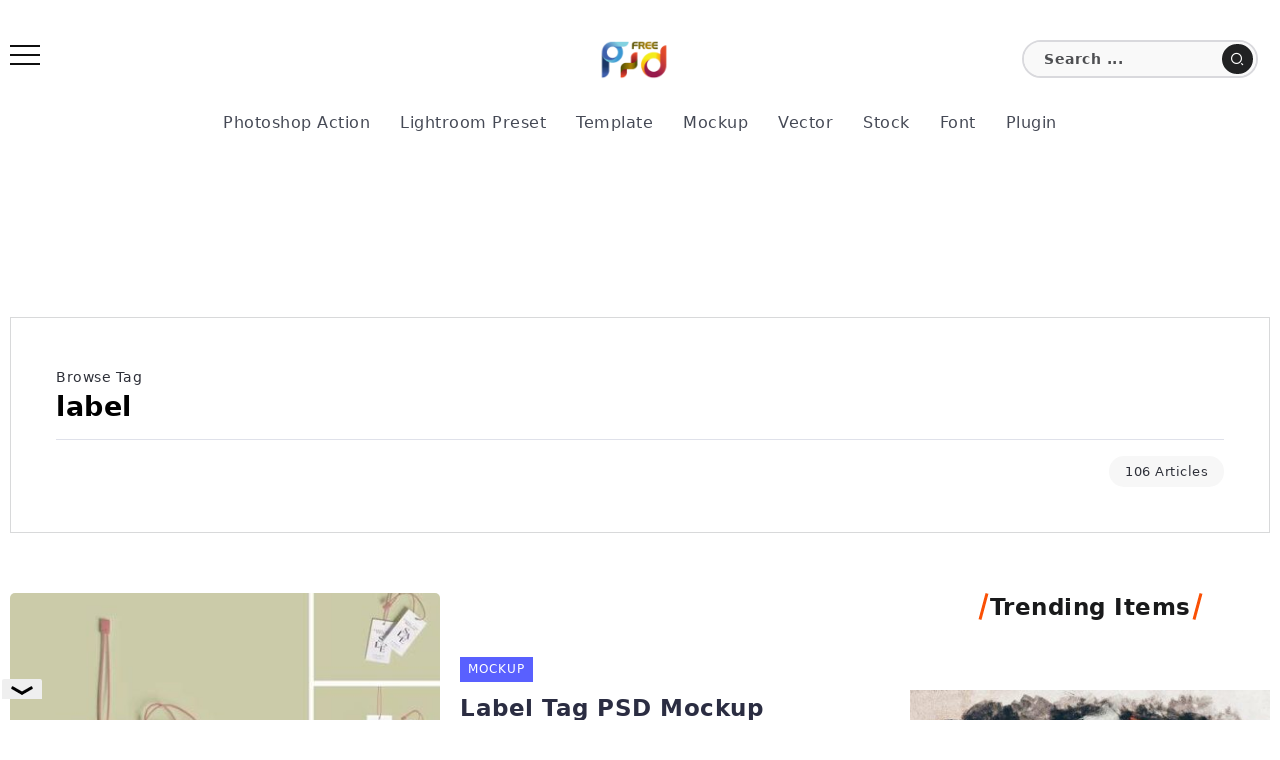

--- FILE ---
content_type: text/html; charset=UTF-8
request_url: https://freepsdvn.com/tag/label/
body_size: 17400
content:
<!DOCTYPE html><html lang="en-US" prefix="og: https://ogp.me/ns#"><head><meta charset="UTF-8"><meta name="viewport" content="width=device-width, initial-scale=1"><link rel="profile" href="https://gmpg.org/xfn/11"><style>/* Force system fonts for instant text rendering */
        body, h1, h2, h3, h4, h5, h6, p {
            font-family: -apple-system, system-ui, BlinkMacSystemFont, "Segoe UI", Helvetica, Arial, sans-serif !important;
            text-rendering: optimizeSpeed;
            display: block !important;
            visibility: visible !important;
            opacity: 1 !important;
        }

        /* Critical CSS for LCP Elements (Titles & Excerpts) */
        .single-hero-title-1 .title, .single-hero-title-2 .title, h1.title {
            font-size: 1.7rem !important;
            line-height: 1.2 !important;
            margin: 0 0 1rem !important;
            padding: 0 0 1rem !important;
            border-bottom: 1px solid #dfe1ea !important;
            color: #000 !important;
            backdrop-filter: none !important;
            transition: none !important;
            animation: none !important;
        }

        .single-hero-title-1 .excerpt, .single-hero-title-2 .excerpt, .entry-content p {
            font-size: 1rem !important;
            line-height: 1.6 !important;
            color: #757a8b !important;
        }</style><title>label Archives - FreePSDvn</title><meta name="robots" content="follow, noindex"/><meta property="og:locale" content="en_US" /><meta property="og:type" content="article" /><meta property="og:title" content="label Archives - FreePSDvn" /><meta property="og:url" content="https://freepsdvn.com/tag/label/" /><meta property="og:site_name" content="FreePSDvn" /><meta property="article:publisher" content="https://www.facebook.com/freepsdvn" /><meta name="twitter:card" content="summary_large_image" /><meta name="twitter:title" content="label Archives - FreePSDvn" /><meta name="twitter:site" content="@FreePSDvn" /><meta name="twitter:label1" content="Posts" /><meta name="twitter:data1" content="106" /> <script type="application/ld+json" class="rank-math-schema">{"@context":"https://schema.org","@graph":[{"@type":"Person","@id":"https://freepsdvn.com/#person","name":"FreePSDvn","sameAs":["https://www.facebook.com/freepsdvn","https://twitter.com/FreePSDvn","https://www.pinterest.com/freepsdvncom/"]},{"@type":"WebSite","@id":"https://freepsdvn.com/#website","url":"https://freepsdvn.com","name":"FreePSDvn","publisher":{"@id":"https://freepsdvn.com/#person"},"inLanguage":"en-US"},{"@type":"BreadcrumbList","@id":"https://freepsdvn.com/tag/label/#breadcrumb","itemListElement":[{"@type":"ListItem","position":"1","item":{"@id":"https://freepsdvn.com","name":"Home"}},{"@type":"ListItem","position":"2","item":{"@id":"https://freepsdvn.com/tag/label/","name":"label"}}]},{"@type":"CollectionPage","@id":"https://freepsdvn.com/tag/label/#webpage","url":"https://freepsdvn.com/tag/label/","name":"label Archives - FreePSDvn","isPartOf":{"@id":"https://freepsdvn.com/#website"},"inLanguage":"en-US","breadcrumb":{"@id":"https://freepsdvn.com/tag/label/#breadcrumb"}}]}</script> <link href='https://cdn.fuseplatform.net' rel='preconnect' /><link href='https://pagead2.googlesyndication.com' rel='preconnect' /><link href='https://securepubads.g.doubleclick.net' rel='preconnect' /><link href='https://c.amazon-adsystem.com' rel='preconnect' /><link href='https://spellknight.com' rel='preconnect' /><link href='https://cdn.jsdelivr.net' rel='preconnect' /><link rel="alternate" type="application/rss+xml" title="FreePSDvn &raquo; Feed" href="https://freepsdvn.com/feed/" /><link rel="alternate" type="application/rss+xml" title="FreePSDvn &raquo; Comments Feed" href="https://freepsdvn.com/comments/feed/" /><link rel="alternate" type="application/rss+xml" title="FreePSDvn &raquo; label Tag Feed" href="https://freepsdvn.com/tag/label/feed/" /><style id='wp-img-auto-sizes-contain-inline-css'>img:is([sizes=auto i],[sizes^="auto," i]){contain-intrinsic-size:3000px 1500px}
/*# sourceURL=wp-img-auto-sizes-contain-inline-css */</style><link rel='stylesheet' id='rivax-icon-css' href='https://freepsdvn.com/wp-content/cache/autoptimize/css/autoptimize_single_f68a1f1d728c64e1273d636bc7067173.css' media='all' /><link rel='stylesheet' id='bootstrap-grid-css' href='https://freepsdvn.com/wp-content/themes/fonix/assets/css/bootstrap-grid.min.css' media='all' /><link rel='stylesheet' id='rivax-theme-style-css' href='https://freepsdvn.com/wp-content/cache/autoptimize/css/autoptimize_single_866a357215aab4c379fc24c80a0fcace.css' media='all' /><style id='rivax-theme-style-inline-css'>.container { max-width: 1280px; }body .elementor-section.elementor-section-boxed > .elementor-container { max-width: 1280px; }body .e-con { --container-max-width: 1280px; }:root { --accent-color: #5960FF;}.blog-archive-title, .blog-archive-title .title {}@media screen and (max-width: 1024px) {}#site-sticky-header::before { -webkit-backdrop-filter: blur(16px); backdrop-filter: blur(16px);}
/*# sourceURL=rivax-theme-style-inline-css */</style><link rel='stylesheet' id='elementor-frontend-css' href='https://freepsdvn.com/wp-content/plugins/elementor/assets/css/frontend.min.css' media='all' /><style id='elementor-frontend-inline-css'>.elementor-kit-183871{--e-global-color-primary:#6EC1E4;--e-global-color-secondary:#54595F;--e-global-color-text:#7A7A7A;--e-global-color-accent:#61CE70;--e-global-typography-primary-font-family:"Roboto";--e-global-typography-primary-font-weight:600;--e-global-typography-secondary-font-family:"Roboto Slab";--e-global-typography-secondary-font-weight:400;--e-global-typography-text-font-family:"Roboto";--e-global-typography-text-font-weight:400;--e-global-typography-accent-font-family:"Roboto";--e-global-typography-accent-font-weight:500;}.elementor-section.elementor-section-boxed > .elementor-container{max-width:1280px;}.e-con{--container-max-width:1280px;}.elementor-widget:not(:last-child){--kit-widget-spacing:20px;}.elementor-element{--widgets-spacing:20px 20px;--widgets-spacing-row:20px;--widgets-spacing-column:20px;}{}h1.entry-title{display:var(--page-title-display);}@media(max-width:1024px){.elementor-section.elementor-section-boxed > .elementor-container{max-width:1024px;}.e-con{--container-max-width:1024px;}}@media(max-width:767px){.elementor-section.elementor-section-boxed > .elementor-container{max-width:767px;}.e-con{--container-max-width:767px;}}
.elementor-185000 .elementor-element.elementor-element-87bf645 .rivax-divider-heading, .elementor-185000 .elementor-element.elementor-element-87bf645 .subtitle-text-wrap{justify-content:center;text-align:center;}.elementor-185000 .elementor-element.elementor-element-87bf645 > .elementor-widget-container{padding:0px 0px 30px 0px;}.elementor-185000 .elementor-element.elementor-element-87bf645 .rivax-divider-heading{--divider-color:#FA5005;}.elementor-185000 .elementor-element.elementor-element-87bf645 .divider-1{width:0px;}.elementor-185000 .elementor-element.elementor-element-87bf645 .divider-4{width:0px;}.elementor-185000 .elementor-element.elementor-element-5957671 .rivax-posts-wrapper.layout-grid{grid-template-columns:repeat(1, 1fr);column-gap:20px;row-gap:20px;}.elementor-185000 .elementor-element.elementor-element-5957671 .rivax-posts-wrapper.layout-masonry .post-item{width:calc(100% / 1);padding-left:calc(20px * .5);padding-right:calc(20px * .5);margin-bottom:20px;}.elementor-185000 .elementor-element.elementor-element-5957671 .rivax-posts-wrapper.layout-carousel .post-item{width:calc(100% / 1);}body:not(.rtl) .elementor-185000 .elementor-element.elementor-element-5957671 .rivax-posts-wrapper.layout-carousel .post-item{margin-right:20px;}body.rtl .elementor-185000 .elementor-element.elementor-element-5957671 .rivax-posts-wrapper.layout-carousel .post-item{margin-left:20px;}.elementor-185000 .elementor-element.elementor-element-5957671 .rivax-posts-wrapper.layout-masonry{margin-left:calc(20px * -.5);margin-right:calc(20px * -.5);}.elementor-185000 .elementor-element.elementor-element-5957671 .post-wrapper::before{background-color:transparent;background-image:linear-gradient(180deg, #02010100 46%, #0E0F10F0 100%);}.elementor-185000 .elementor-element.elementor-element-5957671 .post-wrapper .title a{background-color:transparent;background-image:linear-gradient(180deg, #FA5005 0%, #FA5005 100%);}.elementor-185000 .elementor-element.elementor-element-5957671 .content-wrapper-inner{text-align:center;}.elementor-185000 .elementor-element.elementor-element-5957671 .post-wrapper .title a:hover{color:#FFFFFF;}.elementor-185000 .elementor-element.elementor-element-2132932 .rivax-posts-wrapper.layout-grid{grid-template-columns:repeat(1, 1fr);column-gap:20px;row-gap:20px;}.elementor-185000 .elementor-element.elementor-element-2132932 .rivax-posts-wrapper.layout-carousel .post-item{width:calc(100% / 1);}body:not(.rtl) .elementor-185000 .elementor-element.elementor-element-2132932 .rivax-posts-wrapper.layout-carousel .post-item{margin-right:20px;}body.rtl .elementor-185000 .elementor-element.elementor-element-2132932 .rivax-posts-wrapper.layout-carousel .post-item{margin-left:20px;}.elementor-185000 .elementor-element.elementor-element-2132932 .post-wrapper .title a{background-color:transparent;background-image:linear-gradient(180deg, #FA5005 0%, #FA5005 100%);}.elementor-185000 .elementor-element.elementor-element-2132932 .content-wrapper{text-align:left;}.elementor-185000 .elementor-element.elementor-element-2132932 .post-wrapper{padding:10px 0px 0px 0px;border-style:solid;border-width:1px 0px 0px 0px;border-radius:0px 0px 0px 0px;}.elementor-185000 .elementor-element.elementor-element-2132932 .post-counter::before{content:counter(post-num, decimal-leading-zero);}.elementor-185000 .elementor-element.elementor-element-2132932 .post-counter{color:#CBD0D3;}.elementor-185000 .elementor-element.elementor-element-2132932 .post-wrapper .title a:hover{color:#2B2D42;}@media(max-width:1024px){.elementor-185000 .elementor-element.elementor-element-5957671 .rivax-posts-wrapper.layout-grid{grid-template-columns:repeat(1, 1fr);}.elementor-185000 .elementor-element.elementor-element-5957671 .rivax-posts-wrapper.layout-masonry .post-item{width:calc(100% / 1);}.elementor-185000 .elementor-element.elementor-element-5957671 .rivax-posts-wrapper.layout-carousel .post-item{width:calc(100% / 1);}.elementor-185000 .elementor-element.elementor-element-5957671 .post-wrapper{height:230px;min-height:230px;}.elementor-185000 .elementor-element.elementor-element-5957671 .post-wrapper .content-wrapper-inner{padding:0px 0px 0px 0px;}.elementor-185000 .elementor-element.elementor-element-2132932 .rivax-posts-wrapper.layout-grid{grid-template-columns:repeat(1, 1fr);}.elementor-185000 .elementor-element.elementor-element-2132932 .rivax-posts-wrapper.layout-carousel .post-item{width:calc(100% / 1);}.elementor-185000 .elementor-element.elementor-element-2132932 .post-wrapper{padding:0px 0px 0px 0px;}.elementor-185000 .elementor-element.elementor-element-2132932 .post-wrapper .content-wrapper{padding:0px 0px 0px 0px;}.elementor-185000 .elementor-element.elementor-element-2132932 .post-counter{padding:0px 10px 0px 0px;margin:0px 0px 0px 0px;}}@media(max-width:767px){.elementor-185000 .elementor-element.elementor-element-5957671 .rivax-posts-wrapper.layout-grid{grid-template-columns:repeat(1, 1fr);}.elementor-185000 .elementor-element.elementor-element-5957671 .rivax-posts-wrapper.layout-masonry .post-item{width:calc(100% / 1);}.elementor-185000 .elementor-element.elementor-element-5957671 .rivax-posts-wrapper.layout-carousel .post-item{width:calc(100% / 1);}.elementor-185000 .elementor-element.elementor-element-2132932 .rivax-posts-wrapper.layout-grid{grid-template-columns:repeat(1, 1fr);}.elementor-185000 .elementor-element.elementor-element-2132932 .rivax-posts-wrapper.layout-carousel .post-item{width:calc(100% / 1);}}
.elementor-490 .elementor-element.elementor-element-92d208c:not(.elementor-motion-effects-element-type-background), .elementor-490 .elementor-element.elementor-element-92d208c > .elementor-motion-effects-container > .elementor-motion-effects-layer{background-color:#1B1C2F;}.elementor-490 .elementor-element.elementor-element-92d208c{transition:background 0.3s, border 0.3s, border-radius 0.3s, box-shadow 0.3s;padding:50px 0px 50px 0px;}.elementor-490 .elementor-element.elementor-element-92d208c > .elementor-background-overlay{transition:background 0.3s, border-radius 0.3s, opacity 0.3s;}.elementor-490 .elementor-element.elementor-element-2f3f4cd{border-style:none;border-radius:3px 3px 3px 3px;}.elementor-490 .elementor-element.elementor-element-74adc24{--grid-template-columns:repeat(0, auto);text-align:center;--icon-size:18px;--grid-column-gap:14px;--grid-row-gap:0px;}.elementor-490 .elementor-element.elementor-element-74adc24 .elementor-social-icon{background-color:#5960FF;--icon-padding:0.8em;}.elementor-490 .elementor-element.elementor-element-90061c0 .elementor-icon-list-items:not(.elementor-inline-items) .elementor-icon-list-item:not(:last-child){padding-block-end:calc(21px/2);}.elementor-490 .elementor-element.elementor-element-90061c0 .elementor-icon-list-items:not(.elementor-inline-items) .elementor-icon-list-item:not(:first-child){margin-block-start:calc(21px/2);}.elementor-490 .elementor-element.elementor-element-90061c0 .elementor-icon-list-items.elementor-inline-items .elementor-icon-list-item{margin-inline:calc(21px/2);}.elementor-490 .elementor-element.elementor-element-90061c0 .elementor-icon-list-items.elementor-inline-items{margin-inline:calc(-21px/2);}.elementor-490 .elementor-element.elementor-element-90061c0 .elementor-icon-list-items.elementor-inline-items .elementor-icon-list-item:after{inset-inline-end:calc(-21px/2);}.elementor-490 .elementor-element.elementor-element-90061c0 .elementor-icon-list-item:not(:last-child):after{content:"";height:17px;border-color:#63676A;}.elementor-490 .elementor-element.elementor-element-90061c0 .elementor-icon-list-items:not(.elementor-inline-items) .elementor-icon-list-item:not(:last-child):after{border-block-start-style:solid;border-block-start-width:2px;}.elementor-490 .elementor-element.elementor-element-90061c0 .elementor-icon-list-items.elementor-inline-items .elementor-icon-list-item:not(:last-child):after{border-inline-start-style:solid;}.elementor-490 .elementor-element.elementor-element-90061c0 .elementor-inline-items .elementor-icon-list-item:not(:last-child):after{border-inline-start-width:2px;}.elementor-490 .elementor-element.elementor-element-90061c0 .elementor-icon-list-icon i{color:#57C6FF;transition:color 0.3s;}.elementor-490 .elementor-element.elementor-element-90061c0 .elementor-icon-list-icon svg{fill:#57C6FF;transition:fill 0.3s;}.elementor-490 .elementor-element.elementor-element-90061c0{--e-icon-list-icon-size:14px;--icon-vertical-offset:0px;}.elementor-490 .elementor-element.elementor-element-90061c0 .elementor-icon-list-item > .elementor-icon-list-text, .elementor-490 .elementor-element.elementor-element-90061c0 .elementor-icon-list-item > a{font-size:15px;font-weight:400;}.elementor-490 .elementor-element.elementor-element-90061c0 .elementor-icon-list-text{color:#D8D8D8;transition:color 0.3s;}.elementor-490 .elementor-element.elementor-element-90061c0 .elementor-icon-list-item:hover .elementor-icon-list-text{color:#FFFFFF;}.elementor-490 .elementor-element.elementor-element-227eca2:not(.elementor-motion-effects-element-type-background), .elementor-490 .elementor-element.elementor-element-227eca2 > .elementor-motion-effects-container > .elementor-motion-effects-layer{background-color:#576FFF;}.elementor-490 .elementor-element.elementor-element-227eca2{transition:background 0.3s, border 0.3s, border-radius 0.3s, box-shadow 0.3s;padding:10px 0px 10px 0px;}.elementor-490 .elementor-element.elementor-element-227eca2 > .elementor-background-overlay{transition:background 0.3s, border-radius 0.3s, opacity 0.3s;}.elementor-490 .elementor-element.elementor-element-d261883{text-align:center;}.elementor-490 .elementor-element.elementor-element-d261883 .elementor-heading-title{font-size:14px;font-weight:500;-webkit-text-stroke-color:#000;stroke:#000;text-shadow:0px 0px 10px rgba(0,0,0,0.3);color:#FFFFFF;}.elementor-490 .elementor-element.elementor-element-35da016{text-align:center;}.elementor-490 .elementor-element.elementor-element-35da016 .elementor-heading-title{font-size:14px;font-weight:300;line-height:0px;color:#FFFFFF;}@media(max-width:1024px){.elementor-490 .elementor-element.elementor-element-227eca2{padding:10px 0px 10px 0px;}}@media(max-width:767px){.elementor-490 .elementor-element.elementor-element-227eca2{padding:10px 0px 10px 0px;}}
.elementor-184051 .elementor-element.elementor-element-79142af{padding:30px 0px 0px 0px;}.elementor-184051 .elementor-element.elementor-element-5f49521 .offcanvas-wrapper .offcanvas-container{width:450px;}.elementor-184051 .elementor-element.elementor-element-5f49521 .offcanvas-container{padding:0px 0px 0px 0px;}.elementor-184051 .elementor-element.elementor-element-fb27e69{text-align:center;}.elementor-184051 .elementor-element.elementor-element-fb27e69 .rivax-logo-image img{width:70px;}.elementor-184051 .elementor-element.elementor-element-daf59e2 .popup-search-opener-wrapper{justify-content:right;}.elementor-184051 .elementor-element.elementor-element-daf59e2 .inline-search-form-wrapper{text-align:right;}.elementor-184051 .elementor-element.elementor-element-daf59e2 .inline-search-form .submit{padding:8px 8px 8px 8px;margin:0px 3px 0px 0px;}.elementor-184051 .elementor-element.elementor-element-daf59e2 .popup-search-opener{padding:8px 8px 8px 8px;margin:0px 3px 0px 0px;}.elementor-184051 .elementor-element.elementor-element-daf59e2 .inline-search-form .submit, .elementor-184051 .elementor-element.elementor-element-daf59e2 .popup-search-opener{border-radius:50px 50px 50px 50px;}.elementor-184051 .elementor-element.elementor-element-daf59e2 .popup-search-opener, .elementor-184051 .elementor-element.elementor-element-daf59e2 .inline-search-form .submit{background-color:#212223;}.elementor-184051 .elementor-element.elementor-element-daf59e2 .inline-search-form .search-field{padding:6px 20px 6px 20px;background-color:#F9F9F9;font-size:14px;font-weight:600;}.elementor-184051 .elementor-element.elementor-element-daf59e2 .inline-search-form{border-style:solid;border-width:2px 2px 2px 2px;border-color:#D9D9DD;border-radius:50px 50px 50px 50px;}.elementor-184051 .elementor-element.elementor-element-daf59e2 .inline-search-form .search-field::-webkit-input-placeholder, .elementor-184051 .elementor-element.elementor-element-daf59e2 .inline-search-form .search-field::placeholder{color:#4E4F52;}.elementor-184051 .elementor-element.elementor-element-e0d49b8 > .elementor-container > .elementor-column > .elementor-widget-wrap{align-content:center;align-items:center;}.elementor-184051 .elementor-element.elementor-element-6141a0a .rivax-header-nav{justify-content:center;}.elementor-184051 .elementor-element.elementor-element-9ac3a8b > .elementor-container > .elementor-column > .elementor-widget-wrap{align-content:center;align-items:center;}.elementor-184051 .elementor-element.elementor-element-9ac3a8b > .elementor-container{min-height:110px;}@media(max-width:767px){.elementor-184051 .elementor-element.elementor-element-abb1b12{width:50%;}.elementor-184051 .elementor-element.elementor-element-5f49521 > .elementor-widget-container{margin:5px 5px 5px 5px;}.elementor-184051 .elementor-element.elementor-element-a1c75ce{width:50%;}.elementor-184051 .elementor-element.elementor-element-fb27e69{text-align:right;}.elementor-184051 .elementor-element.elementor-element-6141a0a .rivax-header-nav{justify-content:flex-start;}}@media(min-width:768px){.elementor-184051 .elementor-element.elementor-element-abb1b12{width:20.026%;}.elementor-184051 .elementor-element.elementor-element-a1c75ce{width:59.049%;}.elementor-184051 .elementor-element.elementor-element-ed780dc{width:19.992%;}}
.elementor-2108 .elementor-element.elementor-element-403704d9{margin-top:0px;margin-bottom:50px;}.elementor-2108 .elementor-element.elementor-element-4450621a .rivax-posts-wrapper.layout-grid{grid-template-columns:repeat(1, 1fr);column-gap:20px;row-gap:50px;}.elementor-2108 .elementor-element.elementor-element-4450621a .rivax-posts-wrapper.layout-carousel .post-item{width:calc(100% / 1);}body:not(.rtl) .elementor-2108 .elementor-element.elementor-element-4450621a .rivax-posts-wrapper.layout-carousel .post-item{margin-right:20px;}body.rtl .elementor-2108 .elementor-element.elementor-element-4450621a .rivax-posts-wrapper.layout-carousel .post-item{margin-left:20px;}.elementor-2108 .elementor-element.elementor-element-4450621a > .elementor-widget-container{margin:0px 0px 10px 0px;}.elementor-2108 .elementor-element.elementor-element-4450621a .post-wrapper{flex-direction:row;padding:0px 0px 0px 0px;border-style:solid;border-width:0px 0px 0px 0px;}.elementor-2108 .elementor-element.elementor-element-4450621a .content-wrapper{text-align:left;}.elementor-2108 .elementor-element.elementor-element-4450621a .rivax-posts-pagination-wrap{text-align:center;margin-top:70px;}.elementor-2108 .elementor-element.elementor-element-4450621a .post-wrapper .content-wrapper{padding:20px 20px 20px 20px;}.elementor-2108 .elementor-element.elementor-element-4450621a .image-outer-wrapper{width:50%;height:300px;}.elementor-2108 .elementor-element.elementor-element-4450621a .image-wrapper::before{opacity:0;}.elementor-2108 .elementor-element.elementor-element-4450621a .term-item:hover{box-shadow:0px 0px 10px 0px var(--term-color, rgba(0,0,0,0.5));}.elementor-2108 .elementor-element.elementor-element-4450621a .rivax-posts-pagination .page-numbers, .elementor-2108 .elementor-element.elementor-element-4450621a .rivax-posts-pagination a{background-color:#5541F8;color:#FFFFFF;border-radius:0px 0px 0px 0px;padding:18px 45px 18px 45px;box-shadow:0px 0px 10px 0px rgba(0,0,0,0.5);}.elementor-2108 .elementor-element.elementor-element-4450621a .rivax-posts-pagination a:hover{background-color:#1F2224;}@media(max-width:1024px) and (min-width:768px){.elementor-2108 .elementor-element.elementor-element-24b2c69b{width:100%;}}@media(max-width:1024px){.elementor-2108 .elementor-element.elementor-element-4450621a .rivax-posts-wrapper.layout-grid{grid-template-columns:repeat(1, 1fr);}.elementor-2108 .elementor-element.elementor-element-4450621a .rivax-posts-wrapper.layout-carousel .post-item{width:calc(100% / 1);}}@media(max-width:767px){.elementor-2108 .elementor-element.elementor-element-4450621a .rivax-posts-wrapper.layout-grid{grid-template-columns:repeat(1, 1fr);}.elementor-2108 .elementor-element.elementor-element-4450621a .rivax-posts-wrapper.layout-carousel .post-item{width:calc(100% / 1);}.elementor-2108 .elementor-element.elementor-element-4450621a .post-wrapper{flex-direction:column;}.elementor-2108 .elementor-element.elementor-element-4450621a .post-wrapper .content-wrapper{padding:10px 10px 10px 10px;}.elementor-2108 .elementor-element.elementor-element-4450621a .image-outer-wrapper{width:100%;}.elementor-2108 .elementor-element.elementor-element-4450621a .rivax-posts-pagination-wrap{margin-top:10px;}}
/*# sourceURL=elementor-frontend-inline-css */</style><link rel='stylesheet' id='widget-social-icons-css' href='https://freepsdvn.com/wp-content/plugins/elementor/assets/css/widget-social-icons.min.css' media='all' /><link rel='stylesheet' id='e-apple-webkit-css' href='https://freepsdvn.com/wp-content/plugins/elementor/assets/css/conditionals/apple-webkit.min.css' media='all' /><link rel='stylesheet' id='widget-icon-list-css' href='https://freepsdvn.com/wp-content/plugins/elementor/assets/css/widget-icon-list.min.css' media='all' /><link rel='stylesheet' id='widget-heading-css' href='https://freepsdvn.com/wp-content/plugins/elementor/assets/css/widget-heading.min.css' media='all' /><link rel='stylesheet' id='child-style-css' href='https://freepsdvn.com/wp-content/themes/fonix-child/style.css' media='all' /><link rel='stylesheet' id='lepopup-style-css' href='https://freepsdvn.com/wp-content/plugins/halfdata-green-popups/css/style.min.css' media='all' /> <noscript><style>.lazyload[data-src]{display:none !important;}</style></noscript><style>.lazyload{background-image:none !important;}.lazyload:before{background-image:none !important;}</style><style>.wp-block-gallery.is-cropped .blocks-gallery-item picture{height:100%;width:100%;}</style> <script>var lepopup_customjs_handlers={};var lepopup_cookie_value="ilovefamily";var lepopup_events_data={};var lepopup_content_id="{5127}{post_tag}";</script><script>function lepopup_add_event(_event,_data){if(typeof _lepopup_add_event == typeof undefined){jQuery(document).ready(function(){_lepopup_add_event(_event,_data);});}else{_lepopup_add_event(_event,_data);}}</script> <style id="wp-custom-css">.ai-header-ad {
  margin: 10px auto;
  text-align: center;

  display: flex;
  justify-content: center;
  align-items: center;

  clear: both;

  height: 90px;
  max-height: 90px;
  min-height: 90px;

  overflow: hidden;
}

/* iframe */
.ai-header-ad iframe,
.ai-header-ad > div {
  max-height: 90px !important;
}


.envato {
    padding-top: 30px;
}

.ko-fi {
    box-sizing: border-box;
	  border: 1px solid #dfe1e5;
		text-align: center;

}


.single-next-prev-posts .image img {
    display: none;
}

.single-fixed-next-prev-posts .next-post .post-wrapper .image img {
    margin-right: 20px;
    display: none;
}

.single-fixed-next-prev-posts .prev-post .post-wrapper .image img {
    margin-left: 20px;
	  display: none;
}


.wp-block-button__link {
    padding: 1em 1.5em;
    margin-bottom: 0.5em;
    background-color: #ed3e3e;
    color: #ffffff;
}

.rivax-posts-wrapper.layout-grid {
    grid-auto-rows: auto;
}</style> <script async src="https://cdn.fuseplatform.net/publift/tags/2/2496/fuse.js"></script><script>function ai_wait_for_functions(){function a(b,c){"undefined"!==typeof ai_functions?b(ai_functions):5E3<=Date.now()-d?c(Error("AI FUNCTIONS NOT LOADED")):setTimeout(a.bind(this,b,c),50)}var d=Date.now();return new Promise(a)};</script> <style id='wp-block-list-inline-css'>ol,ul{box-sizing:border-box}:root :where(.wp-block-list.has-background){padding:1.25em 2.375em}
/*# sourceURL=https://freepsdvn.com/wp-includes/blocks/list/style.min.css */</style><style id='wp-block-paragraph-inline-css'>.is-small-text{font-size:.875em}.is-regular-text{font-size:1em}.is-large-text{font-size:2.25em}.is-larger-text{font-size:3em}.has-drop-cap:not(:focus):first-letter{float:left;font-size:8.4em;font-style:normal;font-weight:100;line-height:.68;margin:.05em .1em 0 0;text-transform:uppercase}body.rtl .has-drop-cap:not(:focus):first-letter{float:none;margin-left:.1em}p.has-drop-cap.has-background{overflow:hidden}:root :where(p.has-background){padding:1.25em 2.375em}:where(p.has-text-color:not(.has-link-color)) a{color:inherit}p.has-text-align-left[style*="writing-mode:vertical-lr"],p.has-text-align-right[style*="writing-mode:vertical-rl"]{rotate:180deg}
/*# sourceURL=https://freepsdvn.com/wp-includes/blocks/paragraph/style.min.css */</style><style id='global-styles-inline-css'>:root{--wp--preset--aspect-ratio--square: 1;--wp--preset--aspect-ratio--4-3: 4/3;--wp--preset--aspect-ratio--3-4: 3/4;--wp--preset--aspect-ratio--3-2: 3/2;--wp--preset--aspect-ratio--2-3: 2/3;--wp--preset--aspect-ratio--16-9: 16/9;--wp--preset--aspect-ratio--9-16: 9/16;--wp--preset--color--black: #000000;--wp--preset--color--cyan-bluish-gray: #abb8c3;--wp--preset--color--white: #ffffff;--wp--preset--color--pale-pink: #f78da7;--wp--preset--color--vivid-red: #cf2e2e;--wp--preset--color--luminous-vivid-orange: #ff6900;--wp--preset--color--luminous-vivid-amber: #fcb900;--wp--preset--color--light-green-cyan: #7bdcb5;--wp--preset--color--vivid-green-cyan: #00d084;--wp--preset--color--pale-cyan-blue: #8ed1fc;--wp--preset--color--vivid-cyan-blue: #0693e3;--wp--preset--color--vivid-purple: #9b51e0;--wp--preset--gradient--vivid-cyan-blue-to-vivid-purple: linear-gradient(135deg,rgb(6,147,227) 0%,rgb(155,81,224) 100%);--wp--preset--gradient--light-green-cyan-to-vivid-green-cyan: linear-gradient(135deg,rgb(122,220,180) 0%,rgb(0,208,130) 100%);--wp--preset--gradient--luminous-vivid-amber-to-luminous-vivid-orange: linear-gradient(135deg,rgb(252,185,0) 0%,rgb(255,105,0) 100%);--wp--preset--gradient--luminous-vivid-orange-to-vivid-red: linear-gradient(135deg,rgb(255,105,0) 0%,rgb(207,46,46) 100%);--wp--preset--gradient--very-light-gray-to-cyan-bluish-gray: linear-gradient(135deg,rgb(238,238,238) 0%,rgb(169,184,195) 100%);--wp--preset--gradient--cool-to-warm-spectrum: linear-gradient(135deg,rgb(74,234,220) 0%,rgb(151,120,209) 20%,rgb(207,42,186) 40%,rgb(238,44,130) 60%,rgb(251,105,98) 80%,rgb(254,248,76) 100%);--wp--preset--gradient--blush-light-purple: linear-gradient(135deg,rgb(255,206,236) 0%,rgb(152,150,240) 100%);--wp--preset--gradient--blush-bordeaux: linear-gradient(135deg,rgb(254,205,165) 0%,rgb(254,45,45) 50%,rgb(107,0,62) 100%);--wp--preset--gradient--luminous-dusk: linear-gradient(135deg,rgb(255,203,112) 0%,rgb(199,81,192) 50%,rgb(65,88,208) 100%);--wp--preset--gradient--pale-ocean: linear-gradient(135deg,rgb(255,245,203) 0%,rgb(182,227,212) 50%,rgb(51,167,181) 100%);--wp--preset--gradient--electric-grass: linear-gradient(135deg,rgb(202,248,128) 0%,rgb(113,206,126) 100%);--wp--preset--gradient--midnight: linear-gradient(135deg,rgb(2,3,129) 0%,rgb(40,116,252) 100%);--wp--preset--font-size--small: 13px;--wp--preset--font-size--medium: 20px;--wp--preset--font-size--large: 36px;--wp--preset--font-size--x-large: 42px;--wp--preset--spacing--20: 0.44rem;--wp--preset--spacing--30: 0.67rem;--wp--preset--spacing--40: 1rem;--wp--preset--spacing--50: 1.5rem;--wp--preset--spacing--60: 2.25rem;--wp--preset--spacing--70: 3.38rem;--wp--preset--spacing--80: 5.06rem;--wp--preset--shadow--natural: 6px 6px 9px rgba(0, 0, 0, 0.2);--wp--preset--shadow--deep: 12px 12px 50px rgba(0, 0, 0, 0.4);--wp--preset--shadow--sharp: 6px 6px 0px rgba(0, 0, 0, 0.2);--wp--preset--shadow--outlined: 6px 6px 0px -3px rgb(255, 255, 255), 6px 6px rgb(0, 0, 0);--wp--preset--shadow--crisp: 6px 6px 0px rgb(0, 0, 0);}:where(.is-layout-flex){gap: 0.5em;}:where(.is-layout-grid){gap: 0.5em;}body .is-layout-flex{display: flex;}.is-layout-flex{flex-wrap: wrap;align-items: center;}.is-layout-flex > :is(*, div){margin: 0;}body .is-layout-grid{display: grid;}.is-layout-grid > :is(*, div){margin: 0;}:where(.wp-block-columns.is-layout-flex){gap: 2em;}:where(.wp-block-columns.is-layout-grid){gap: 2em;}:where(.wp-block-post-template.is-layout-flex){gap: 1.25em;}:where(.wp-block-post-template.is-layout-grid){gap: 1.25em;}.has-black-color{color: var(--wp--preset--color--black) !important;}.has-cyan-bluish-gray-color{color: var(--wp--preset--color--cyan-bluish-gray) !important;}.has-white-color{color: var(--wp--preset--color--white) !important;}.has-pale-pink-color{color: var(--wp--preset--color--pale-pink) !important;}.has-vivid-red-color{color: var(--wp--preset--color--vivid-red) !important;}.has-luminous-vivid-orange-color{color: var(--wp--preset--color--luminous-vivid-orange) !important;}.has-luminous-vivid-amber-color{color: var(--wp--preset--color--luminous-vivid-amber) !important;}.has-light-green-cyan-color{color: var(--wp--preset--color--light-green-cyan) !important;}.has-vivid-green-cyan-color{color: var(--wp--preset--color--vivid-green-cyan) !important;}.has-pale-cyan-blue-color{color: var(--wp--preset--color--pale-cyan-blue) !important;}.has-vivid-cyan-blue-color{color: var(--wp--preset--color--vivid-cyan-blue) !important;}.has-vivid-purple-color{color: var(--wp--preset--color--vivid-purple) !important;}.has-black-background-color{background-color: var(--wp--preset--color--black) !important;}.has-cyan-bluish-gray-background-color{background-color: var(--wp--preset--color--cyan-bluish-gray) !important;}.has-white-background-color{background-color: var(--wp--preset--color--white) !important;}.has-pale-pink-background-color{background-color: var(--wp--preset--color--pale-pink) !important;}.has-vivid-red-background-color{background-color: var(--wp--preset--color--vivid-red) !important;}.has-luminous-vivid-orange-background-color{background-color: var(--wp--preset--color--luminous-vivid-orange) !important;}.has-luminous-vivid-amber-background-color{background-color: var(--wp--preset--color--luminous-vivid-amber) !important;}.has-light-green-cyan-background-color{background-color: var(--wp--preset--color--light-green-cyan) !important;}.has-vivid-green-cyan-background-color{background-color: var(--wp--preset--color--vivid-green-cyan) !important;}.has-pale-cyan-blue-background-color{background-color: var(--wp--preset--color--pale-cyan-blue) !important;}.has-vivid-cyan-blue-background-color{background-color: var(--wp--preset--color--vivid-cyan-blue) !important;}.has-vivid-purple-background-color{background-color: var(--wp--preset--color--vivid-purple) !important;}.has-black-border-color{border-color: var(--wp--preset--color--black) !important;}.has-cyan-bluish-gray-border-color{border-color: var(--wp--preset--color--cyan-bluish-gray) !important;}.has-white-border-color{border-color: var(--wp--preset--color--white) !important;}.has-pale-pink-border-color{border-color: var(--wp--preset--color--pale-pink) !important;}.has-vivid-red-border-color{border-color: var(--wp--preset--color--vivid-red) !important;}.has-luminous-vivid-orange-border-color{border-color: var(--wp--preset--color--luminous-vivid-orange) !important;}.has-luminous-vivid-amber-border-color{border-color: var(--wp--preset--color--luminous-vivid-amber) !important;}.has-light-green-cyan-border-color{border-color: var(--wp--preset--color--light-green-cyan) !important;}.has-vivid-green-cyan-border-color{border-color: var(--wp--preset--color--vivid-green-cyan) !important;}.has-pale-cyan-blue-border-color{border-color: var(--wp--preset--color--pale-cyan-blue) !important;}.has-vivid-cyan-blue-border-color{border-color: var(--wp--preset--color--vivid-cyan-blue) !important;}.has-vivid-purple-border-color{border-color: var(--wp--preset--color--vivid-purple) !important;}.has-vivid-cyan-blue-to-vivid-purple-gradient-background{background: var(--wp--preset--gradient--vivid-cyan-blue-to-vivid-purple) !important;}.has-light-green-cyan-to-vivid-green-cyan-gradient-background{background: var(--wp--preset--gradient--light-green-cyan-to-vivid-green-cyan) !important;}.has-luminous-vivid-amber-to-luminous-vivid-orange-gradient-background{background: var(--wp--preset--gradient--luminous-vivid-amber-to-luminous-vivid-orange) !important;}.has-luminous-vivid-orange-to-vivid-red-gradient-background{background: var(--wp--preset--gradient--luminous-vivid-orange-to-vivid-red) !important;}.has-very-light-gray-to-cyan-bluish-gray-gradient-background{background: var(--wp--preset--gradient--very-light-gray-to-cyan-bluish-gray) !important;}.has-cool-to-warm-spectrum-gradient-background{background: var(--wp--preset--gradient--cool-to-warm-spectrum) !important;}.has-blush-light-purple-gradient-background{background: var(--wp--preset--gradient--blush-light-purple) !important;}.has-blush-bordeaux-gradient-background{background: var(--wp--preset--gradient--blush-bordeaux) !important;}.has-luminous-dusk-gradient-background{background: var(--wp--preset--gradient--luminous-dusk) !important;}.has-pale-ocean-gradient-background{background: var(--wp--preset--gradient--pale-ocean) !important;}.has-electric-grass-gradient-background{background: var(--wp--preset--gradient--electric-grass) !important;}.has-midnight-gradient-background{background: var(--wp--preset--gradient--midnight) !important;}.has-small-font-size{font-size: var(--wp--preset--font-size--small) !important;}.has-medium-font-size{font-size: var(--wp--preset--font-size--medium) !important;}.has-large-font-size{font-size: var(--wp--preset--font-size--large) !important;}.has-x-large-font-size{font-size: var(--wp--preset--font-size--x-large) !important;}
/*# sourceURL=global-styles-inline-css */</style></head><body class="archive tag tag-label tag-5127 wp-embed-responsive wp-theme-fonix wp-child-theme-fonix-child elementor-default elementor-kit-183871"><div id="site"><div id="site-inner"><header id="site-header" class="normal-header"><div data-elementor-type="wp-post" data-elementor-id="184051" class="elementor elementor-184051"><section class="elementor-section elementor-top-section elementor-element elementor-element-79142af elementor-section-boxed elementor-section-height-default elementor-section-height-default" data-id="79142af" data-element_type="section"><div class="elementor-container elementor-column-gap-default"><div class="elementor-column elementor-col-33 elementor-top-column elementor-element elementor-element-abb1b12" data-id="abb1b12" data-element_type="column"><div class="elementor-widget-wrap elementor-element-populated"><div class="elementor-element elementor-element-5f49521 elementor-widget rivax-offcanvas-widget" data-id="5f49521" data-element_type="widget" data-widget_type="rivax-offcanvas.default"><div class="elementor-widget-container"><div class="rivax-offcanvas"><div class="offcanvas-opener-wrapper"> <span class="offcanvas-opener"> <span class="hamburger"> <span></span> <span></span> <span></span> </span> </span></div><div class="offcanvas-wrapper position-left"><div class="offcanvas-container"><div class="offcanvas-container-inner"> <span class="offcanvas-closer"></span><div class="offcanvas-content"><style id="elementor-post-366">.elementor-366 .elementor-element.elementor-element-f1b0838{padding:50px 20px 50px 20px;}.elementor-366 .elementor-element.elementor-element-e9a829f{margin-top:25px;margin-bottom:25px;padding:20px 20px 20px 20px;}.elementor-366 .elementor-element.elementor-element-dbd0bb2 .rivax-divider-heading, .elementor-366 .elementor-element.elementor-element-dbd0bb2 .subtitle-text-wrap{justify-content:left;text-align:left;}.elementor-366 .elementor-element.elementor-element-b58f56f .rivax-header-nav > li.menu-item > a{color:#8C8F9E;}.elementor-366 .elementor-element.elementor-element-b58f56f .rivax-header-v-nav > li.menu-item > a{color:#8C8F9E;}.elementor-366 .elementor-element.elementor-element-b58f56f .rivax-header-nav .sub-menu li.menu-item > a{color:#8C8F9E;}.elementor-366 .elementor-element.elementor-element-b58f56f .rivax-header-v-nav .sub-menu li.menu-item > a{color:#8C8F9E;}.elementor-366 .elementor-element.elementor-element-b58f56f .rivax-header-nav > li.menu-item > a:hover, .elementor-366 .elementor-element.elementor-element-b58f56f .rivax-header-nav > li.current-menu-item > a, .elementor-366 .elementor-element.elementor-element-b58f56f .rivax-header-nav > li.current-menu-ancestor > a{color:#576FFF;}.elementor-366 .elementor-element.elementor-element-b58f56f .rivax-header-v-nav > li.menu-item > a:hover, .elementor-366 .elementor-element.elementor-element-b58f56f .rivax-header-v-nav > li.current-menu-item > a{color:#576FFF;}</style><div data-elementor-type="wp-post" data-elementor-id="366" class="elementor elementor-366"><section class="elementor-section elementor-top-section elementor-element elementor-element-f1b0838 elementor-section-boxed elementor-section-height-default elementor-section-height-default" data-id="f1b0838" data-element_type="section"><div class="elementor-container elementor-column-gap-default"><div class="elementor-column elementor-col-100 elementor-top-column elementor-element elementor-element-c6e8082" data-id="c6e8082" data-element_type="column"><div class="elementor-widget-wrap elementor-element-populated"><section class="elementor-section elementor-inner-section elementor-element elementor-element-e9a829f elementor-section-boxed elementor-section-height-default elementor-section-height-default" data-id="e9a829f" data-element_type="section"><div class="elementor-container elementor-column-gap-default"><div class="elementor-column elementor-col-100 elementor-inner-column elementor-element elementor-element-89d54a4" data-id="89d54a4" data-element_type="column"><div class="elementor-widget-wrap elementor-element-populated"><div class="elementor-element elementor-element-dbd0bb2 rivax-align-left elementor-widget rivax-divider-heading-widget" data-id="dbd0bb2" data-element_type="widget" data-widget_type="rivax-divider-heading.default"><div class="elementor-widget-container"><div class="rivax-divider-heading-wrap"><div class="rivax-divider-heading divider-style-1 "><div class="divider divider-1"></div><div class="divider divider-2"></div><h2 class="title"> <span class="title-inner"> <span class="title-text"> Quick Navigation </span> </span></h2><div class="divider divider-3"></div><div class="divider divider-4"></div></div></div></div></div><div class="elementor-element elementor-element-b58f56f elementor-widget rivax-navigation-widget" data-id="b58f56f" data-element_type="widget" data-widget_type="rivax-navigation.default"><div class="elementor-widget-container"><nav class="rivax-header-v-nav-wrapper"><ul id="menu-menu" class="rivax-header-v-nav"><li id="menu-item-16978" class="menu-item menu-item-type-custom menu-item-object-custom menu-item-16978"><a href="https://freepsdvn.com/photoshop-action/"><span>Photoshop Action</span></a></li><li id="menu-item-16979" class="menu-item menu-item-type-custom menu-item-object-custom menu-item-16979"><a href="https://freepsdvn.com/lightroom-preset/"><span>Lightroom Preset</span></a></li><li id="menu-item-16980" class="menu-item menu-item-type-custom menu-item-object-custom menu-item-16980"><a href="https://freepsdvn.com/template/"><span>Template</span></a></li><li id="menu-item-16981" class="menu-item menu-item-type-custom menu-item-object-custom menu-item-16981"><a href="https://freepsdvn.com/mockup/"><span>Mockup</span></a></li><li id="menu-item-16982" class="menu-item menu-item-type-custom menu-item-object-custom menu-item-16982"><a href="https://freepsdvn.com/vector/"><span>Vector</span></a></li><li id="menu-item-16983" class="menu-item menu-item-type-custom menu-item-object-custom menu-item-16983"><a href="https://freepsdvn.com/stock/"><span>Stock</span></a></li><li id="menu-item-16986" class="menu-item menu-item-type-custom menu-item-object-custom menu-item-16986"><a href="https://freepsdvn.com/font/"><span>Font</span></a></li><li id="menu-item-16984" class="menu-item menu-item-type-custom menu-item-object-custom menu-item-16984"><a href="https://freepsdvn.com/plugin/"><span>Plugin</span></a></li></ul></nav></div></div></div></div></div></section></div></div></div></section></div></div></div></div></div></div></div></div></div></div><div class="elementor-column elementor-col-33 elementor-top-column elementor-element elementor-element-a1c75ce" data-id="a1c75ce" data-element_type="column"><div class="elementor-widget-wrap elementor-element-populated"><div class="elementor-element elementor-element-fb27e69 elementor-widget rivax-site-logo-widget" data-id="fb27e69" data-element_type="widget" data-widget_type="rivax-site-logo.default"><div class="elementor-widget-container"><div class="rivax-logo"> <a rel="home" href="https://freepsdvn.com/" title="FreePSDvn"> <picture class="rivax-logo-image"> <source media="(max-width: 767px)" srcset="https://freepsdvn.com/wp-content/uploads/2017/10/logo_retina_160.png.webp" type="image/webp"><source media="(max-width: 767px)" srcset="https://freepsdvn.com/wp-content/uploads/2017/10/logo_retina_160.png"> <source srcset="https://freepsdvn.com/wp-content/uploads/2017/10/logo_retina_160.png.webp 1x, https://freepsdvn.com/wp-content/uploads/2017/10/logo_retina_160.png.webp 2x" type="image/webp"><source srcset="https://freepsdvn.com/wp-content/uploads/2017/10/logo_retina_160.png 1x, https://freepsdvn.com/wp-content/uploads/2017/10/logo_retina_160.png 2x"> <img src="https://freepsdvn.com/wp-content/uploads/2017/10/logo_retina_160.png" alt="FreePSDvn" width="160" height="88"> </picture> </a></div></div></div></div></div><div class="elementor-column elementor-col-33 elementor-top-column elementor-element elementor-element-ed780dc" data-id="ed780dc" data-element_type="column"><div class="elementor-widget-wrap elementor-element-populated"><div class="elementor-element elementor-element-daf59e2 elementor-widget rivax-search-widget" data-id="daf59e2" data-element_type="widget" data-widget_type="rivax-search.default"><div class="elementor-widget-container"><div class="inline-search-form-wrapper"><form action="https://freepsdvn.com/" method="get" class="inline-search-form"> <input type="text" name="s" value="" class="search-field" placeholder="Search ..." aria-label="Search" required> <button type="submit" class="submit" aria-label="Submit"> <i class="ri-search-2-line"></i> </button></form></div></div></div></div></div></div></section><section class="elementor-section elementor-top-section elementor-element elementor-element-e0d49b8 elementor-section-content-middle elementor-section-boxed elementor-section-height-default elementor-section-height-default" data-id="e0d49b8" data-element_type="section"><div class="elementor-container elementor-column-gap-default"><div class="elementor-column elementor-col-100 elementor-top-column elementor-element elementor-element-e68fd78" data-id="e68fd78" data-element_type="column"><div class="elementor-widget-wrap elementor-element-populated"><div class="elementor-element elementor-element-6141a0a elementor-hidden-mobile elementor-hidden-tablet elementor-widget rivax-navigation-widget" data-id="6141a0a" data-element_type="widget" data-widget_type="rivax-navigation.default"><div class="elementor-widget-container"><nav class="rivax-header-nav-wrapper hover-style-2"><ul id="menu-menu-1" class="rivax-header-nav"><li class="menu-item menu-item-type-custom menu-item-object-custom menu-item-16978"><a href="https://freepsdvn.com/photoshop-action/"><span>Photoshop Action</span></a></li><li class="menu-item menu-item-type-custom menu-item-object-custom menu-item-16979"><a href="https://freepsdvn.com/lightroom-preset/"><span>Lightroom Preset</span></a></li><li class="menu-item menu-item-type-custom menu-item-object-custom menu-item-16980"><a href="https://freepsdvn.com/template/"><span>Template</span></a></li><li class="menu-item menu-item-type-custom menu-item-object-custom menu-item-16981"><a href="https://freepsdvn.com/mockup/"><span>Mockup</span></a></li><li class="menu-item menu-item-type-custom menu-item-object-custom menu-item-16982"><a href="https://freepsdvn.com/vector/"><span>Vector</span></a></li><li class="menu-item menu-item-type-custom menu-item-object-custom menu-item-16983"><a href="https://freepsdvn.com/stock/"><span>Stock</span></a></li><li class="menu-item menu-item-type-custom menu-item-object-custom menu-item-16986"><a href="https://freepsdvn.com/font/"><span>Font</span></a></li><li class="menu-item menu-item-type-custom menu-item-object-custom menu-item-16984"><a href="https://freepsdvn.com/plugin/"><span>Plugin</span></a></li></ul></nav></div></div></div></div></div></section><section class="elementor-section elementor-top-section elementor-element elementor-element-9ac3a8b elementor-section-height-min-height elementor-section-content-middle elementor-hidden-tablet elementor-hidden-mobile elementor-section-boxed elementor-section-height-default elementor-section-items-middle" data-id="9ac3a8b" data-element_type="section"><div class="elementor-container elementor-column-gap-default"><div class="elementor-column elementor-col-100 elementor-top-column elementor-element elementor-element-14a3db6" data-id="14a3db6" data-element_type="column"><div class="elementor-widget-wrap elementor-element-populated"><div class="elementor-element elementor-element-588f3ad elementor-widget elementor-widget-html" data-id="588f3ad" data-element_type="widget" data-widget_type="html.default"><div class="ai-header-ad"><div data-fuse="22528163994"></div></div></div></div></div></div></section></div></header><main class="main-wrapper"><div class="content-wrapper"><div class="container"><div class="row"><div class="col-12"><div class="blog-archive-title"> <span class="sub-title">Browse Tag</span><h1 class="title">label</h1><div class="post-count"><span>106 Articles</span></div></div></div></div></div><div class="container"><div class="page-content-wrapper sidebar-right"><div class="content-container archive-content-container"><div data-elementor-type="wp-post" data-elementor-id="2108" class="elementor elementor-2108"><section class="elementor-section elementor-top-section elementor-element elementor-element-403704d9 elementor-section-boxed elementor-section-height-default elementor-section-height-default" data-id="403704d9" data-element_type="section"><div class="elementor-container elementor-column-gap-default"><div class="elementor-column elementor-col-100 elementor-top-column elementor-element elementor-element-24b2c69b" data-id="24b2c69b" data-element_type="column"><div class="elementor-widget-wrap elementor-element-populated"><div class="elementor-element elementor-element-4450621a elementor-widget rivax-post-elastic-widget" data-id="4450621a" data-element_type="widget" data-widget_type="rivax-post-elastic.default"><div class="elementor-widget-container"><div class="rivax-posts-container"><div class="rivax-posts-wrapper layout-grid"><div class="post-item"><article class="post-wrapper post-188506 post type-post status-publish format-standard has-post-thumbnail hentry category-mockup tag-envato tag-label tag-mockup tag-tag"><div class="image-outer-wrapper"><div class="image-wrapper"> <a class="rivax-position-cover rivax-z-index-10" href="https://freepsdvn.com/mockup/label-tag-psd-mockup-zl3ebqc/"></a> <img fetchpriority="high" width="450" height="350" src="https://freepsdvn.com/wp-content/uploads/2023/10/FreePsdVn.com_2310306_MOCKUP_label_tag_psd_mockup_zl3ebqc_cover-450x350.jpg" class="attachment-rivax-small size-rivax-small wp-post-image" alt="FreePsdVn.com 2310306 MOCKUP label tag psd mockup zl3ebqc cover" title="Label Tag PSD Mockup ZL3EBQC" decoding="sync"></div></div><div class="content-wrapper"><div class="terms-wrapper multi-bg"><a class="term-item term-id-4573" href="https://freepsdvn.com/mockup/"><span>Mockup</span></a></div><h3 class="title"> <a href="https://freepsdvn.com/mockup/label-tag-psd-mockup-zl3ebqc/" class="title-animation-underline-fix" title="Label Tag PSD Mockup ZL3EBQC"> Label Tag PSD Mockup ZL3EBQC </a></h3><div class="meta-wrapper"></div><p class="excerpt">2310306 Label Tag PSD Mockup ZL3EBQC 20 Mb Label Tag PSD Mockup This Mockups...</p></div></article></div><div class="post-item"><article class="post-wrapper post-190935 post type-post status-publish format-standard has-post-thumbnail hentry category-mockup tag-envato tag-label tag-mockup tag-tag"><div class="image-outer-wrapper"><div class="image-wrapper"> <a class="rivax-position-cover rivax-z-index-10" href="https://freepsdvn.com/mockup/label-tag-mockup-ft5htnm/"></a> <img width="450" height="350" src="https://freepsdvn.com/wp-content/uploads/2023/11/FreePsdVn.com_2311256_MOCKUP_label_tag_mockup_ft5htnm-450x350.jpg" class="attachment-rivax-small size-rivax-small wp-post-image" alt="FreePsdVn.com 2311256 MOCKUP label tag mockup ft5htnm" title="Label Tag Mockup FT5HTNM" decoding="sync"></div></div><div class="content-wrapper"><div class="terms-wrapper multi-bg"><a class="term-item term-id-4573" href="https://freepsdvn.com/mockup/"><span>Mockup</span></a></div><h3 class="title"> <a href="https://freepsdvn.com/mockup/label-tag-mockup-ft5htnm/" class="title-animation-underline-fix" title="Label Tag Mockup FT5HTNM"> Label Tag Mockup FT5HTNM </a></h3><div class="meta-wrapper"></div><p class="excerpt">2311256 Label Tag Mockup FT5HTNM 38 Mb Label Tag Mockup This Mockups suitable...</p></div></article></div><div class="post-item"><article class="post-wrapper post-190619 post type-post status-publish format-standard has-post-thumbnail hentry category-mockup tag-envato tag-label tag-mockup tag-tag"><div class="image-outer-wrapper"><div class="image-wrapper"> <a class="rivax-position-cover rivax-z-index-10" href="https://freepsdvn.com/mockup/label-tag-mockup-02-9swatrm/"></a> <img loading="eager" width="450" height="350" src="https://freepsdvn.com/wp-content/uploads/2023/11/FreePsdVn.com_2311190_MOCKUP_label_tag_mockup_02_9swatrm-450x350.jpg" class="attachment-rivax-small size-rivax-small wp-post-image" alt="FreePsdVn.com 2311190 MOCKUP label tag mockup 02 9swatrm" title="Label Tag Mockup 02 9SWATRM" decoding="sync"></div></div><div class="content-wrapper"><div class="terms-wrapper multi-bg"><a class="term-item term-id-4573" href="https://freepsdvn.com/mockup/"><span>Mockup</span></a></div><h3 class="title"> <a href="https://freepsdvn.com/mockup/label-tag-mockup-02-9swatrm/" class="title-animation-underline-fix" title="Label Tag Mockup 02 9SWATRM"> Label Tag Mockup 02 9SWATRM </a></h3><div class="meta-wrapper"></div><p class="excerpt">2311190 Label Tag Mockup 02 9SWATRM 20 Mb Label Tag Mockup  Clean and simple...</p></div></article></div><div class="post-item"><article class="post-wrapper post-179704 post type-post status-publish format-standard has-post-thumbnail hentry category-mockup tag-envato tag-label tag-mockup tag-tag"><div class="image-outer-wrapper"><div class="image-wrapper"> <a class="rivax-position-cover rivax-z-index-10" href="https://freepsdvn.com/mockup/label-tag-mockup-t7zg8cf/"></a> <img loading="eager" width="450" height="300" src="https://freepsdvn.com/wp-content/uploads/2023/07/FreePsdVn.com_2307165_MOCKUP_label_tag_mockup_t7zg8cf_cover.jpg" class="attachment-rivax-small size-rivax-small wp-post-image" alt="FreePsdVn.com 2307165 MOCKUP label tag mockup t7zg8cf cover" title="Label Tag Mockup T7ZG8CF" decoding="sync"></div></div><div class="content-wrapper"><div class="terms-wrapper multi-bg"><a class="term-item term-id-4573" href="https://freepsdvn.com/mockup/"><span>Mockup</span></a></div><h3 class="title"> <a href="https://freepsdvn.com/mockup/label-tag-mockup-t7zg8cf/" class="title-animation-underline-fix" title="Label Tag Mockup T7ZG8CF"> Label Tag Mockup T7ZG8CF </a></h3><div class="meta-wrapper"></div><p class="excerpt">2307165 Label Tag Mockup T7ZG8CF 112 Mb Label Tag Mockup Showcase your Label...</p></div></article></div><div class="post-item"><article class="post-wrapper post-179678 post type-post status-publish format-standard has-post-thumbnail hentry category-mockup tag-elegant tag-envato tag-label tag-mockup"><div class="image-outer-wrapper"><div class="image-wrapper"> <a class="rivax-position-cover rivax-z-index-10" href="https://freepsdvn.com/mockup/elegant-label-mockup-s2ybh7c/"></a> <img loading="eager" width="450" height="300" src="https://freepsdvn.com/wp-content/uploads/2023/07/FreePsdVn.com_2307161_MOCKUP_elegant_label_mockup_s2ybh7c_cover.jpg" class="attachment-rivax-small size-rivax-small wp-post-image" alt="FreePsdVn.com 2307161 MOCKUP elegant label mockup s2ybh7c cover" title="Elegant Label Mockup S2YBH7C" decoding="sync"></div></div><div class="content-wrapper"><div class="terms-wrapper multi-bg"><a class="term-item term-id-4573" href="https://freepsdvn.com/mockup/"><span>Mockup</span></a></div><h3 class="title"> <a href="https://freepsdvn.com/mockup/elegant-label-mockup-s2ybh7c/" class="title-animation-underline-fix" title="Elegant Label Mockup S2YBH7C"> Elegant Label Mockup S2YBH7C </a></h3><div class="meta-wrapper"></div><p class="excerpt">2307161 Elegant Label Mockup S2YBH7C 42 Mb Elegant Label Mockup Features</p></div></article></div><div class="post-item"><article class="post-wrapper post-179436 post type-post status-publish format-standard has-post-thumbnail hentry category-mockup tag-envato tag-label tag-mockup tag-product"><div class="image-outer-wrapper"><div class="image-wrapper"> <a class="rivax-position-cover rivax-z-index-10" href="https://freepsdvn.com/mockup/product-label-mockup-jrphyry/"></a> <img loading="eager" width="450" height="300" src="https://freepsdvn.com/wp-content/uploads/2023/07/FreePsdVn.com_2307099_MOCKUP_product_label_mockup_jrphyry_cover.jpg" class="attachment-rivax-small size-rivax-small wp-post-image" alt="FreePsdVn.com 2307099 MOCKUP product label mockup jrphyry cover" title="Product Label Mockup JRPHYRY" decoding="sync"></div></div><div class="content-wrapper"><div class="terms-wrapper multi-bg"><a class="term-item term-id-4573" href="https://freepsdvn.com/mockup/"><span>Mockup</span></a></div><h3 class="title"> <a href="https://freepsdvn.com/mockup/product-label-mockup-jrphyry/" class="title-animation-underline-fix" title="Product Label Mockup JRPHYRY"> Product Label Mockup JRPHYRY </a></h3><div class="meta-wrapper"></div><p class="excerpt">2307099 Product Label Mockup JRPHYRY 23 Mb Product Label Mockup Present your...</p></div></article></div><div class="post-item"><article class="post-wrapper post-179316 post type-post status-publish format-standard has-post-thumbnail hentry category-mockup tag-envato tag-label tag-logo tag-mockup tag-sweater"><div class="image-outer-wrapper"><div class="image-wrapper"> <a class="rivax-position-cover rivax-z-index-10" href="https://freepsdvn.com/mockup/sweater-label-logo-mockup-jvsk97f/"></a> <img loading="eager" width="450" height="300" src="https://freepsdvn.com/wp-content/uploads/2023/07/FreePsdVn.com_2307062_MOCKUP_sweater_label_logo_mockup_jvsk97f.jpg" class="attachment-rivax-small size-rivax-small wp-post-image" alt="FreePsdVn.com 2307062 MOCKUP sweater label logo mockup jvsk97f" title="Sweater Label Logo Mockup JVSK97F" decoding="sync"></div></div><div class="content-wrapper"><div class="terms-wrapper multi-bg"><a class="term-item term-id-4573" href="https://freepsdvn.com/mockup/"><span>Mockup</span></a></div><h3 class="title"> <a href="https://freepsdvn.com/mockup/sweater-label-logo-mockup-jvsk97f/" class="title-animation-underline-fix" title="Sweater Label Logo Mockup JVSK97F"> Sweater Label Logo Mockup JVSK97F </a></h3><div class="meta-wrapper"></div><p class="excerpt">2307062 Sweater Label Logo Mockup JVSK97F 35 Mb Sweater Label Logo Mockup...</p></div></article></div><div class='code-block code-block-12' style='margin: 8px auto; text-align: center; display: block; clear: both;'><div data-fuse="22528164018"></div></div><div class="post-item"><article class="post-wrapper post-178874 post type-post status-publish format-standard has-post-thumbnail hentry category-mockup tag-envato tag-label tag-logo tag-mockup"><div class="image-outer-wrapper"><div class="image-wrapper"> <a class="rivax-position-cover rivax-z-index-10" href="https://freepsdvn.com/mockup/label-logo-mockup-5784ns4/"></a> <img loading="eager" width="450" height="300" src="https://freepsdvn.com/wp-content/uploads/2023/06/FreePsdVn.com_2306489_MOCKUP_label_logo_mockup_5784ns4.jpg" class="attachment-rivax-small size-rivax-small wp-post-image" alt="FreePsdVn.com 2306489 MOCKUP label logo mockup 5784ns4" title="Label Logo Mockup 5784NS4" decoding="sync"></div></div><div class="content-wrapper"><div class="terms-wrapper multi-bg"><a class="term-item term-id-4573" href="https://freepsdvn.com/mockup/"><span>Mockup</span></a></div><h3 class="title"> <a href="https://freepsdvn.com/mockup/label-logo-mockup-5784ns4/" class="title-animation-underline-fix" title="Label Logo Mockup 5784NS4"> Label Logo Mockup 5784NS4 </a></h3><div class="meta-wrapper"></div><p class="excerpt">2306489 Label Logo Mockup 5784NS4 63 Mb Label Logo Mockup Features:</p></div></article></div><div class="post-item"><article class="post-wrapper post-176498 post type-post status-publish format-standard has-post-thumbnail hentry category-mockup tag-envato tag-label tag-mockup tag-product tag-tag"><div class="image-outer-wrapper"><div class="image-wrapper"> <a class="rivax-position-cover rivax-z-index-10" href="https://freepsdvn.com/mockup/product-tag-label-label-mockup-j584hv9/"></a> <img loading="eager" width="450" height="300" src="https://freepsdvn.com/wp-content/uploads/2023/05/FreePsdVn.com_2305276_MOCKUP_product_tag_label_label_mockup_j584hv9.jpg" class="attachment-rivax-small size-rivax-small wp-post-image" alt="FreePsdVn.com 2305276 MOCKUP product tag label label mockup j584hv9" title="Product Tag Label Label Mockup J584HV9" decoding="sync"></div></div><div class="content-wrapper"><div class="terms-wrapper multi-bg"><a class="term-item term-id-4573" href="https://freepsdvn.com/mockup/"><span>Mockup</span></a></div><h3 class="title"> <a href="https://freepsdvn.com/mockup/product-tag-label-label-mockup-j584hv9/" class="title-animation-underline-fix" title="Product Tag Label Label Mockup J584HV9"> Product Tag Label Label Mockup J584HV9 </a></h3><div class="meta-wrapper"></div><p class="excerpt">2305276 Product Tag Label Label Mockup J584HV9 80 Mb Stationery Logo...</p></div></article></div><div class="post-item"><article class="post-wrapper post-176109 post type-post status-publish format-standard has-post-thumbnail hentry category-mockup tag-envato tag-label tag-mockup tag-tag"><div class="image-outer-wrapper"><div class="image-wrapper"> <a class="rivax-position-cover rivax-z-index-10" href="https://freepsdvn.com/mockup/label-tag-mockup-ccrghu2/"></a> <img loading="eager" width="450" height="300" src="https://freepsdvn.com/wp-content/uploads/2023/05/FreePsdVn.com_2305174_MOCKUP_label_tag_mockup_ccrghu2_cover.jpg" class="attachment-rivax-small size-rivax-small wp-post-image" alt="FreePsdVn.com 2305174 MOCKUP label tag mockup ccrghu2 cover" title="Label Tag Mockup CCRGHU2" decoding="sync"></div></div><div class="content-wrapper"><div class="terms-wrapper multi-bg"><a class="term-item term-id-4573" href="https://freepsdvn.com/mockup/"><span>Mockup</span></a></div><h3 class="title"> <a href="https://freepsdvn.com/mockup/label-tag-mockup-ccrghu2/" class="title-animation-underline-fix" title="Label Tag Mockup CCRGHU2"> Label Tag Mockup CCRGHU2 </a></h3><div class="meta-wrapper"></div><p class="excerpt">2305174 Label Tag Mockup CCRGHU2 35 Mb The Label Tag Mockup is a digital design...</p></div></article></div><div class="post-item"><article class="post-wrapper post-174744 post type-post status-publish format-standard has-post-thumbnail hentry category-mockup tag-envato tag-label tag-mockup tag-tag"><div class="image-outer-wrapper"><div class="image-wrapper"> <a class="rivax-position-cover rivax-z-index-10" href="https://freepsdvn.com/mockup/tag-label-mockup-w8qvlr5/"></a> <img loading="eager" width="450" height="300" src="https://freepsdvn.com/wp-content/uploads/2023/04/FreePsdVn.com_2304302_MOCKUP_tag_label_mockup_w8qvlr5.jpg" class="attachment-rivax-small size-rivax-small wp-post-image" alt="FreePsdVn.com 2304302 MOCKUP tag label mockup w8qvlr5" title="Tag Label Mockup W8QVLR5" decoding="sync"></div></div><div class="content-wrapper"><div class="terms-wrapper multi-bg"><a class="term-item term-id-4573" href="https://freepsdvn.com/mockup/"><span>Mockup</span></a></div><h3 class="title"> <a href="https://freepsdvn.com/mockup/tag-label-mockup-w8qvlr5/" class="title-animation-underline-fix" title="Tag Label Mockup W8QVLR5"> Tag Label Mockup W8QVLR5 </a></h3><div class="meta-wrapper"></div><p class="excerpt">2304302 Tag Label Mockup W8QVLR5 17 Mb Clean and simple mockup that is great...</p></div></article></div><div class="post-item"><article class="post-wrapper post-169833 post type-post status-publish format-standard has-post-thumbnail hentry category-mockup tag-envato tag-label tag-mockup tag-tag"><div class="image-outer-wrapper"><div class="image-wrapper"> <a class="rivax-position-cover rivax-z-index-10" href="https://freepsdvn.com/mockup/label-tag-on-fabric-mockup-t3mflqw/"></a> <img loading="eager" width="450" height="300" src="https://freepsdvn.com/wp-content/uploads/2023/02/FreePsdVn.com_2302314_MOCKUP_label_tag_on_fabric_mockup_t3mflqw_cover.jpg" class="attachment-rivax-small size-rivax-small wp-post-image" alt="FreePsdVn.com 2302314 MOCKUP label tag on fabric mockup t3mflqw cover" title="Label Tag on Fabric Mockup T3MFLQW" decoding="sync"></div></div><div class="content-wrapper"><div class="terms-wrapper multi-bg"><a class="term-item term-id-4573" href="https://freepsdvn.com/mockup/"><span>Mockup</span></a></div><h3 class="title"> <a href="https://freepsdvn.com/mockup/label-tag-on-fabric-mockup-t3mflqw/" class="title-animation-underline-fix" title="Label Tag on Fabric Mockup T3MFLQW"> Label Tag on Fabric Mockup T3MFLQW </a></h3><div class="meta-wrapper"></div><p class="excerpt">2302314 Label Tag on Fabric Mockup T3MFLQW 44 Mb Introduce One of the important...</p></div></article></div><div class="post-item"><article class="post-wrapper post-165309 post type-post status-publish format-standard has-post-thumbnail hentry category-mockup tag-envato tag-label tag-mockup tag-vaghhr4"><div class="image-outer-wrapper"><div class="image-wrapper"> <a class="rivax-position-cover rivax-z-index-10" href="https://freepsdvn.com/mockup/label-mockups-vaghhr4/"></a> <img loading="eager" width="450" height="300" src="https://freepsdvn.com/wp-content/uploads/2022/12/FreePsdVn.com_2212232_MOCKUP_label_mockups_vaghhr4_cover.jpg" class="attachment-rivax-small size-rivax-small wp-post-image" alt="FreePsdVn.com 2212232 MOCKUP label mockups vaghhr4 cover" title="Label Mockups VAGHHR4" decoding="sync"></div></div><div class="content-wrapper"><div class="terms-wrapper multi-bg"><a class="term-item term-id-4573" href="https://freepsdvn.com/mockup/"><span>Mockup</span></a></div><h3 class="title"> <a href="https://freepsdvn.com/mockup/label-mockups-vaghhr4/" class="title-animation-underline-fix" title="Label Mockups VAGHHR4"> Label Mockups VAGHHR4 </a></h3><div class="meta-wrapper"></div><p class="excerpt">2212232 Label Mockups VAGHHR4 14 Mb These label mockups provide you with fully...</p></div></article></div><div class="post-item"><article class="post-wrapper post-165312 post type-post status-publish format-standard has-post-thumbnail hentry category-mockup tag-envato tag-glass-bottle tag-label tag-lnkg34b tag-milk tag-mockup"><div class="image-outer-wrapper"><div class="image-wrapper"> <a class="rivax-position-cover rivax-z-index-10" href="https://freepsdvn.com/mockup/glass-milk-bottle-label-mockups-lnkg34b/"></a> <img loading="eager" width="450" height="300" src="https://freepsdvn.com/wp-content/uploads/2022/12/FreePsdVn.com_2212229_MOCKUP_glass_milk_bottle_label_mockups_lnkg34b_cover.jpg" class="attachment-rivax-small size-rivax-small wp-post-image" alt="FreePsdVn.com 2212229 MOCKUP glass milk bottle label mockups lnkg34b cover" title="Glass Milk Bottle Label Mockups LNKG34B" decoding="sync"></div></div><div class="content-wrapper"><div class="terms-wrapper multi-bg"><a class="term-item term-id-4573" href="https://freepsdvn.com/mockup/"><span>Mockup</span></a></div><h3 class="title"> <a href="https://freepsdvn.com/mockup/glass-milk-bottle-label-mockups-lnkg34b/" class="title-animation-underline-fix" title="Glass Milk Bottle Label Mockups LNKG34B"> Glass Milk Bottle Label Mockups LNKG34B </a></h3><div class="meta-wrapper"></div><p class="excerpt">2212229 Glass Milk Bottle Label Mockups LNKG34B 36 Mb If you are looking for a...</p></div></article></div><div class='code-block code-block-13' style='margin: 8px auto; text-align: center; display: block; clear: both;'><div data-fuse="22528163934"></div></div><div class="post-item"><article class="post-wrapper post-160445 post type-post status-publish format-standard has-post-thumbnail hentry category-mockup tag-bgfhta8 tag-envato tag-label tag-mockup tag-realistic tag-tag"><div class="image-outer-wrapper"><div class="image-wrapper"> <a class="rivax-position-cover rivax-z-index-10" href="https://freepsdvn.com/mockup/realistic-label-tag-mockup-bgfhta8/"></a> <img loading="eager" width="450" height="300" src="https://freepsdvn.com/wp-content/uploads/2022/10/FreePsdVn.com_2210087_MOCKUP_realistic_label_tag_mockup_bgfhta8.jpg" class="attachment-rivax-small size-rivax-small wp-post-image" alt="FreePsdVn.com 2210087 MOCKUP realistic label tag mockup bgfhta8" title="Realistic Label Tag Mockup BGFHTA8" decoding="sync"></div></div><div class="content-wrapper"><div class="terms-wrapper multi-bg"><a class="term-item term-id-4573" href="https://freepsdvn.com/mockup/"><span>Mockup</span></a></div><h3 class="title"> <a href="https://freepsdvn.com/mockup/realistic-label-tag-mockup-bgfhta8/" class="title-animation-underline-fix" title="Realistic Label Tag Mockup BGFHTA8"> Realistic Label Tag Mockup BGFHTA8 </a></h3><div class="meta-wrapper"></div><p class="excerpt">2210087 Realistic Label Tag Mockup BGFHTA8 Photoshop PSD | 26 Mb One of the...</p></div></article></div><div class="post-item"><article class="post-wrapper post-159201 post type-post status-publish format-standard has-post-thumbnail hentry category-mockup tag-envato tag-label tag-mockup tag-qub92vl tag-tag"><div class="image-outer-wrapper"><div class="image-wrapper"> <a class="rivax-position-cover rivax-z-index-10" href="https://freepsdvn.com/mockup/label-tag-mock-up-qub92vl/"></a> <img loading="eager" width="450" height="300" src="https://freepsdvn.com/wp-content/uploads/2022/09/FreePsdVn.com_2209236_MOCKUP_label_tag_mockup_qub92vl_cover.jpg" class="attachment-rivax-small size-rivax-small wp-post-image" alt="FreePsdVn.com 2209236 MOCKUP label tag mockup qub92vl cover" title="Label Tag Mock-up QUB92VL" decoding="sync"></div></div><div class="content-wrapper"><div class="terms-wrapper multi-bg"><a class="term-item term-id-4573" href="https://freepsdvn.com/mockup/"><span>Mockup</span></a></div><h3 class="title"> <a href="https://freepsdvn.com/mockup/label-tag-mock-up-qub92vl/" class="title-animation-underline-fix" title="Label Tag Mock-up QUB92VL"> Label Tag Mock-up QUB92VL </a></h3><div class="meta-wrapper"></div><p class="excerpt">2209236 Label Tag Mock-up QUB92VL Photoshop PSD | 92 Mb Label Tag Mock-up...</p></div></article></div><div class="post-item"><article class="post-wrapper post-155019 post type-post status-publish format-standard has-post-thumbnail hentry category-vector tag-envato tag-hw26wku tag-label tag-packing tag-vintage"><div class="image-outer-wrapper"><div class="image-wrapper"> <a class="rivax-position-cover rivax-z-index-10" href="https://freepsdvn.com/vector/set-of-7-vintage-labels-for-packing-hw26wku/"></a> <img loading="eager" width="450" height="300" src="https://freepsdvn.com/wp-content/uploads/2022/07/FreePsdVn.com_2207363_VECTOR_set_of_7_vintage_labels_for_packing_hw26wku.jpg" class="attachment-rivax-small size-rivax-small wp-post-image" alt="FreePsdVn.com 2207363 VECTOR set of 7 vintage labels for packing hw26wku" title="Set of 7 Vintage Labels for Packing HW26WKU" decoding="sync"></div></div><div class="content-wrapper"><div class="terms-wrapper multi-bg"><a class="term-item term-id-11" href="https://freepsdvn.com/vector/"><span>Vector</span></a></div><h3 class="title"> <a href="https://freepsdvn.com/vector/set-of-7-vintage-labels-for-packing-hw26wku/" class="title-animation-underline-fix" title="Set of 7 Vintage Labels for Packing HW26WKU"> Set of 7 Vintage Labels for Packing HW26WKU </a></h3><div class="meta-wrapper"></div><p class="excerpt">2207363 Set of 7 Vintage Labels for Packing HW26WKU AI | 4 Mb Adobe Illustrator...</p></div></article></div><div class="post-item"><article class="post-wrapper post-155018 post type-post status-publish format-standard has-post-thumbnail hentry category-vector tag-envato tag-label tag-packing tag-vintage tag-z46zb3a"><div class="image-outer-wrapper"><div class="image-wrapper"> <a class="rivax-position-cover rivax-z-index-10" href="https://freepsdvn.com/vector/set-of-6-vintage-labels-for-packing-z46zb3a/"></a> <img loading="eager" width="450" height="300" src="https://freepsdvn.com/wp-content/uploads/2022/07/FreePsdVn.com_2207362_VECTOR_set_of_6_vintage_labels_for_packing_z46zb3a.jpg" class="attachment-rivax-small size-rivax-small wp-post-image" alt="FreePsdVn.com 2207362 VECTOR set of 6 vintage labels for packing z46zb3a" title="Set of 6 Vintage Labels for Packing Z46ZB3A" decoding="sync"></div></div><div class="content-wrapper"><div class="terms-wrapper multi-bg"><a class="term-item term-id-11" href="https://freepsdvn.com/vector/"><span>Vector</span></a></div><h3 class="title"> <a href="https://freepsdvn.com/vector/set-of-6-vintage-labels-for-packing-z46zb3a/" class="title-animation-underline-fix" title="Set of 6 Vintage Labels for Packing Z46ZB3A"> Set of 6 Vintage Labels for Packing Z46ZB3A </a></h3><div class="meta-wrapper"></div><p class="excerpt">2207362 Set of 6 Vintage Labels for Packing Z46ZB3A AI | 3 Mb Adobe Illustrator...</p></div></article></div><div class="post-item"><article class="post-wrapper post-155022 post type-post status-publish format-standard has-post-thumbnail hentry category-vector tag-envato tag-label tag-nv3x5ex tag-packing tag-vintage"><div class="image-outer-wrapper"><div class="image-wrapper"> <a class="rivax-position-cover rivax-z-index-10" href="https://freepsdvn.com/vector/set-of-6-vintage-labels-for-packing-nv3x5ex/"></a> <img loading="eager" width="450" height="300" src="https://freepsdvn.com/wp-content/uploads/2022/07/FreePsdVn.com_2207361_VECTOR_set_of_6_vintage_labels_for_packing_nv3x5ex.jpg" class="attachment-rivax-small size-rivax-small wp-post-image" alt="" title="Set of 6 Vintage Labels for Packing NV3X5EX" decoding="sync"></div></div><div class="content-wrapper"><div class="terms-wrapper multi-bg"><a class="term-item term-id-11" href="https://freepsdvn.com/vector/"><span>Vector</span></a></div><h3 class="title"> <a href="https://freepsdvn.com/vector/set-of-6-vintage-labels-for-packing-nv3x5ex/" class="title-animation-underline-fix" title="Set of 6 Vintage Labels for Packing NV3X5EX"> Set of 6 Vintage Labels for Packing NV3X5EX </a></h3><div class="meta-wrapper"></div><p class="excerpt">2207361 Set of 6 Vintage Labels for Packing NV3X5EX AI | 3 Mb Adobe Illustrator...</p></div></article></div><div class="post-item"><article class="post-wrapper post-155010 post type-post status-publish format-standard has-post-thumbnail hentry category-vector tag-envato tag-gec36lr tag-label tag-packaging tag-vintage"><div class="image-outer-wrapper"><div class="image-wrapper"> <a class="rivax-position-cover rivax-z-index-10" href="https://freepsdvn.com/vector/set-of-6-vintage-labels-for-packing-gec36lr/"></a> <img loading="eager" width="450" height="300" src="https://freepsdvn.com/wp-content/uploads/2022/07/FreePsdVn.com_2207360_VECTOR_set_of_6_vintage_labels_for_packing_gec36lr.jpg" class="attachment-rivax-small size-rivax-small wp-post-image" alt="FreePsdVn.com 2207360 VECTOR set of 6 vintage labels for packing gec36lr" title="Set of 6 Vintage Labels for Packing GEC36LR" decoding="sync"></div></div><div class="content-wrapper"><div class="terms-wrapper multi-bg"><a class="term-item term-id-11" href="https://freepsdvn.com/vector/"><span>Vector</span></a></div><h3 class="title"> <a href="https://freepsdvn.com/vector/set-of-6-vintage-labels-for-packing-gec36lr/" class="title-animation-underline-fix" title="Set of 6 Vintage Labels for Packing GEC36LR"> Set of 6 Vintage Labels for Packing GEC36LR </a></h3><div class="meta-wrapper"></div><p class="excerpt">2207360 Set of 6 Vintage Labels for Packing GEC36LR AI | 5 Mb Adobe Illustrator...</p></div></article></div></div><div class="rivax-posts-pagination-wrap"><nav class="rivax-posts-pagination standard-pagination elementor-pagination" aria-label="Pagination" data-total="6"> <a class="next page-numbers" href="https://freepsdvn.com/tag/label/page/2/">Next &raquo;</a></nav></div></div></div></div></div></div></div></section></div></div><aside class="sidebar-container sticky"><div class="sidebar-container-inner"><div data-elementor-type="wp-post" data-elementor-id="185000" class="elementor elementor-185000"><section class="elementor-section elementor-top-section elementor-element elementor-element-49e143a2 elementor-section-boxed elementor-section-height-default elementor-section-height-default" data-id="49e143a2" data-element_type="section"><div class="elementor-container elementor-column-gap-default"><div class="rivax-sticky-column elementor-column elementor-col-100 elementor-top-column elementor-element elementor-element-3a5c6c08" data-id="3a5c6c08" data-element_type="column"><div class="elementor-widget-wrap elementor-element-populated"><div class="elementor-element elementor-element-87bf645 rivax-align-center elementor-widget rivax-divider-heading-widget" data-id="87bf645" data-element_type="widget" data-widget_type="rivax-divider-heading.default"><div class="elementor-widget-container"><div class="rivax-divider-heading-wrap"><div class="rivax-divider-heading divider-style-7 "><div class="divider divider-1"></div><div class="divider divider-2"></div><h3 class="title"> <span class="title-inner"> <span class="title-text"> Trending Items </span> </span></h3><div class="divider divider-3"></div><div class="divider divider-4"></div></div></div></div></div><div class="elementor-element elementor-element-b85f74c elementor-widget elementor-widget-html" data-id="b85f74c" data-element_type="widget" data-widget_type="html.default"><div data-fuse="22528163946"></div></div><div class="elementor-element elementor-element-5957671 elementor-widget rivax-post-kenzo-widget" data-id="5957671" data-element_type="widget" data-widget_type="rivax-post-kenzo.default"><div class="elementor-widget-container"><div class="rivax-posts-container"><div class="rivax-posts-wrapper layout-grid"><div class="post-item"><article class="post-wrapper post-232552 post type-post status-publish format-standard has-post-thumbnail hentry category-photoshop-action"><div class="image-wrapper"> <img loading="eager" width="450" height="350" src="https://freepsdvn.com/wp-content/uploads/2024/10/Watercolor-Painting-Photo-Effect-M7V572M-0-480x360-1-450x350.jpg?v=1729060366" class="attachment-rivax-small size-rivax-small wp-post-image" alt="Watercolor Painting Photo Effect M7V572M 0 480x360 1" title="Watercolor Painting Photo Effect M7V572M" decoding="sync"></div><div class="content-wrapper rivax-position-bottom style-1"><div class="content-wrapper-inner"><h3 class="title"> <a href="https://freepsdvn.com/photoshop-action/watercolor-painting-photo-effect-m7v572m/" class="title-animation-underline-in-out" title="Watercolor Painting Photo Effect M7V572M"> Watercolor Painting Photo Effect M7V572M </a></h3><div class="meta-wrapper"></div></div></div></article></div></div></div></div></div><div class="elementor-element elementor-element-2132932 elementor-widget rivax-post-elastic-widget" data-id="2132932" data-element_type="widget" data-widget_type="rivax-post-elastic.default"><div class="elementor-widget-container"><div class="rivax-posts-container"><div class="rivax-posts-wrapper layout-grid"><div class="post-item"><article class="post-wrapper post-202767 post type-post status-publish format-standard has-post-thumbnail hentry category-vector"><div class="post-counter-wrap counter-outside-image"> <span class="post-counter"></span></div><div class="content-wrapper"><h5 class="title"> <a href="https://freepsdvn.com/vector/golf-3d-icon-gvdl6vm/" class="title-animation-underline-in-out" title="Golf 3D Icon GVDL6VM"> Golf 3D Icon GVDL6VM </a></h5><div class="meta-wrapper"></div></div></article></div><div class="post-item"><article class="post-wrapper post-202626 post type-post status-publish format-standard has-post-thumbnail hentry category-stock"><div class="post-counter-wrap counter-outside-image"> <span class="post-counter"></span></div><div class="content-wrapper"><h5 class="title"> <a href="https://freepsdvn.com/stock/fun-texture-uquh5lu/" class="title-animation-underline-in-out" title="Fun Texture UQUH5LU"> Fun Texture UQUH5LU </a></h5><div class="meta-wrapper"></div></div></article></div><div class="post-item"><article class="post-wrapper post-237631 post type-post status-publish format-standard has-post-thumbnail hentry category-vector"><div class="post-counter-wrap counter-outside-image"> <span class="post-counter"></span></div><div class="content-wrapper"><h5 class="title"> <a href="https://freepsdvn.com/vector/cream-handdrawn-art-suplies-illustration-set-fppa8yg/" class="title-animation-underline-in-out" title="Cream Handdrawn Art Suplies Illustration Set FPPA8YG"> Cream Handdrawn Art Suplies Illustration Set FPPA8YG </a></h5><div class="meta-wrapper"></div></div></article></div><div class="post-item"><article class="post-wrapper post-202734 post type-post status-publish format-standard has-post-thumbnail hentry category-stock"><div class="post-counter-wrap counter-outside-image"> <span class="post-counter"></span></div><div class="content-wrapper"><h5 class="title"> <a href="https://freepsdvn.com/stock/spray-paint-drips-textures-mt36w9h/" class="title-animation-underline-in-out" title="Spray Paint Drips Textures MT36W9H"> Spray Paint Drips Textures MT36W9H </a></h5><div class="meta-wrapper"></div></div></article></div><div class="post-item"><article class="post-wrapper post-202645 post type-post status-publish format-standard has-post-thumbnail hentry category-stock"><div class="post-counter-wrap counter-outside-image"> <span class="post-counter"></span></div><div class="content-wrapper"><h5 class="title"> <a href="https://freepsdvn.com/stock/sunset-blooms-pattern-2a6ycpp/" class="title-animation-underline-in-out" title="Sunset Blooms Pattern 2A6YCPP"> Sunset Blooms Pattern 2A6YCPP </a></h5><div class="meta-wrapper"></div></div></article></div><div class="post-item"><article class="post-wrapper post-202723 post type-post status-publish format-standard has-post-thumbnail hentry category-photoshop-action"><div class="post-counter-wrap counter-outside-image"> <span class="post-counter"></span></div><div class="content-wrapper"><h5 class="title"> <a href="https://freepsdvn.com/photoshop-action/artistic-pencil-photo-effect-uquamte/" class="title-animation-underline-in-out" title="Artistic Pencil Photo Effect UQUAMTE"> Artistic Pencil Photo Effect UQUAMTE </a></h5><div class="meta-wrapper"></div></div></article></div><div class="post-item"><article class="post-wrapper post-240263 post type-post status-publish format-standard has-post-thumbnail hentry category-vector"><div class="post-counter-wrap counter-outside-image"> <span class="post-counter"></span></div><div class="content-wrapper"><h5 class="title"> <a href="https://freepsdvn.com/vector/christmas-greetings-card-template-x659phy/" class="title-animation-underline-in-out" title="Christmas Greetings Card Template X659PHY"> Christmas Greetings Card Template X659PHY </a></h5><div class="meta-wrapper"></div></div></article></div></div></div></div></div><div class="elementor-element elementor-element-5efb822 elementor-widget elementor-widget-html" data-id="5efb822" data-element_type="widget" data-widget_type="html.default"><div data-fuse="22528652096"></div></div></div></div></div></section></div></div></aside></div></div></div></main><footer id="site-footer"><div data-elementor-type="wp-post" data-elementor-id="490" class="elementor elementor-490"><section class="elementor-section elementor-top-section elementor-element elementor-element-92d208c elementor-section-boxed elementor-section-height-default elementor-section-height-default" data-id="92d208c" data-element_type="section" data-settings="{&quot;background_background&quot;:&quot;classic&quot;}"><div class="elementor-container elementor-column-gap-default"><div class="elementor-column elementor-col-100 elementor-top-column elementor-element elementor-element-5d301b9" data-id="5d301b9" data-element_type="column"><div class="elementor-widget-wrap elementor-element-populated"><div class="elementor-element elementor-element-2f3f4cd elementor-widget elementor-widget-html" data-id="2f3f4cd" data-element_type="widget" data-widget_type="html.default"><div align="center"><a href="https://ko-fi.com/freepsdvn" target="_blank"><img src="[data-uri]" border="0" alt="" width="280" height="106   " data-src="https://freepsdvn.com/wp-content/uploads/2024/04/kofi_bg_tag_white.png" decoding="async" class="lazyload" data-eio-rwidth="341" data-eio-rheight="129"><noscript><img src="https://freepsdvn.com/wp-content/uploads/2024/04/kofi_bg_tag_white.png" border="0" alt="" width="280" height="106   " data-eio="l"></noscript></a></div></div><div class="elementor-element elementor-element-74adc24 elementor-shape-circle elementor-grid-0 e-grid-align-center elementor-widget elementor-widget-social-icons" data-id="74adc24" data-element_type="widget" data-widget_type="social-icons.default"><div class="elementor-social-icons-wrapper elementor-grid" role="list"> <span class="elementor-grid-item" role="listitem"> <a class="elementor-icon elementor-social-icon elementor-social-icon-pinterest elementor-repeater-item-9bb9560" href="https://www.pinterest.com/freepsdvncom/" target="_blank"> <span class="elementor-screen-only">Pinterest</span> <svg aria-hidden="true" class="e-font-icon-svg e-fab-pinterest" viewBox="0 0 496 512" xmlns="http://www.w3.org/2000/svg"><path d="M496 256c0 137-111 248-248 248-25.6 0-50.2-3.9-73.4-11.1 10.1-16.5 25.2-43.5 30.8-65 3-11.6 15.4-59 15.4-59 8.1 15.4 31.7 28.5 56.8 28.5 74.8 0 128.7-68.8 128.7-154.3 0-81.9-66.9-143.2-152.9-143.2-107 0-163.9 71.8-163.9 150.1 0 36.4 19.4 81.7 50.3 96.1 4.7 2.2 7.2 1.2 8.3-3.3.8-3.4 5-20.3 6.9-28.1.6-2.5.3-4.7-1.7-7.1-10.1-12.5-18.3-35.3-18.3-56.6 0-54.7 41.4-107.6 112-107.6 60.9 0 103.6 41.5 103.6 100.9 0 67.1-33.9 113.6-78 113.6-24.3 0-42.6-20.1-36.7-44.8 7-29.5 20.5-61.3 20.5-82.6 0-19-10.2-34.9-31.4-34.9-24.9 0-44.9 25.7-44.9 60.2 0 22 7.4 36.8 7.4 36.8s-24.5 103.8-29 123.2c-5 21.4-3 51.6-.9 71.2C65.4 450.9 0 361.1 0 256 0 119 111 8 248 8s248 111 248 248z"></path></svg> </a> </span> <span class="elementor-grid-item" role="listitem"> <a class="elementor-icon elementor-social-icon elementor-social-icon-twitter elementor-repeater-item-7569d47" href="https://twitter.com/FreePSDvn" target="_blank"> <span class="elementor-screen-only">Twitter</span> <svg aria-hidden="true" class="e-font-icon-svg e-fab-twitter" viewBox="0 0 512 512" xmlns="http://www.w3.org/2000/svg"><path d="M459.37 151.716c.325 4.548.325 9.097.325 13.645 0 138.72-105.583 298.558-298.558 298.558-59.452 0-114.68-17.219-161.137-47.106 8.447.974 16.568 1.299 25.34 1.299 49.055 0 94.213-16.568 130.274-44.832-46.132-.975-84.792-31.188-98.112-72.772 6.498.974 12.995 1.624 19.818 1.624 9.421 0 18.843-1.3 27.614-3.573-48.081-9.747-84.143-51.98-84.143-102.985v-1.299c13.969 7.797 30.214 12.67 47.431 13.319-28.264-18.843-46.781-51.005-46.781-87.391 0-19.492 5.197-37.36 14.294-52.954 51.655 63.675 129.3 105.258 216.365 109.807-1.624-7.797-2.599-15.918-2.599-24.04 0-57.828 46.782-104.934 104.934-104.934 30.213 0 57.502 12.67 76.67 33.137 23.715-4.548 46.456-13.32 66.599-25.34-7.798 24.366-24.366 44.833-46.132 57.827 21.117-2.273 41.584-8.122 60.426-16.243-14.292 20.791-32.161 39.308-52.628 54.253z"></path></svg> </a> </span> <span class="elementor-grid-item" role="listitem"> <a class="elementor-icon elementor-social-icon elementor-social-icon-instagram elementor-repeater-item-7a52bc6" href="https://www.instagram.com/freepsdvncom/" target="_blank"> <span class="elementor-screen-only">Instagram</span> <svg aria-hidden="true" class="e-font-icon-svg e-fab-instagram" viewBox="0 0 448 512" xmlns="http://www.w3.org/2000/svg"><path d="M224.1 141c-63.6 0-114.9 51.3-114.9 114.9s51.3 114.9 114.9 114.9S339 319.5 339 255.9 287.7 141 224.1 141zm0 189.6c-41.1 0-74.7-33.5-74.7-74.7s33.5-74.7 74.7-74.7 74.7 33.5 74.7 74.7-33.6 74.7-74.7 74.7zm146.4-194.3c0 14.9-12 26.8-26.8 26.8-14.9 0-26.8-12-26.8-26.8s12-26.8 26.8-26.8 26.8 12 26.8 26.8zm76.1 27.2c-1.7-35.9-9.9-67.7-36.2-93.9-26.2-26.2-58-34.4-93.9-36.2-37-2.1-147.9-2.1-184.9 0-35.8 1.7-67.6 9.9-93.9 36.1s-34.4 58-36.2 93.9c-2.1 37-2.1 147.9 0 184.9 1.7 35.9 9.9 67.7 36.2 93.9s58 34.4 93.9 36.2c37 2.1 147.9 2.1 184.9 0 35.9-1.7 67.7-9.9 93.9-36.2 26.2-26.2 34.4-58 36.2-93.9 2.1-37 2.1-147.8 0-184.8zM398.8 388c-7.8 19.6-22.9 34.7-42.6 42.6-29.5 11.7-99.5 9-132.1 9s-102.7 2.6-132.1-9c-19.6-7.8-34.7-22.9-42.6-42.6-11.7-29.5-9-99.5-9-132.1s-2.6-102.7 9-132.1c7.8-19.6 22.9-34.7 42.6-42.6 29.5-11.7 99.5-9 132.1-9s102.7-2.6 132.1 9c19.6 7.8 34.7 22.9 42.6 42.6 11.7 29.5 9 99.5 9 132.1s2.7 102.7-9 132.1z"></path></svg> </a> </span></div></div><div class="elementor-element elementor-element-90061c0 elementor-icon-list--layout-inline elementor-align-center elementor-list-item-link-full_width elementor-widget elementor-widget-icon-list" data-id="90061c0" data-element_type="widget" data-widget_type="icon-list.default"><ul class="elementor-icon-list-items elementor-inline-items"><li class="elementor-icon-list-item elementor-inline-item"> <a href="https://freepsdvn.com/boost-your-reach-freepsdvn-media-partnership-kit/" target="_blank"> <span class="elementor-icon-list-icon"> <svg aria-hidden="true" class="e-font-icon-svg e-fas-chevron-circle-right" viewBox="0 0 512 512" xmlns="http://www.w3.org/2000/svg"><path d="M256 8c137 0 248 111 248 248S393 504 256 504 8 393 8 256 119 8 256 8zm113.9 231L234.4 103.5c-9.4-9.4-24.6-9.4-33.9 0l-17 17c-9.4 9.4-9.4 24.6 0 33.9L285.1 256 183.5 357.6c-9.4 9.4-9.4 24.6 0 33.9l17 17c9.4 9.4 24.6 9.4 33.9 0L369.9 273c9.4-9.4 9.4-24.6 0-34z"></path></svg> </span> <span class="elementor-icon-list-text">Advertise</span> </a></li><li class="elementor-icon-list-item elementor-inline-item"> <a href="https://freepsdvn.com/about-us/" target="_blank"> <span class="elementor-icon-list-text">About Us</span> </a></li><li class="elementor-icon-list-item elementor-inline-item"> <a href="https://freepsdvn.com/contact-us/" target="_blank"> <span class="elementor-icon-list-text">Contact Us</span> </a></li><li class="elementor-icon-list-item elementor-inline-item"> <a href="https://freepsdvn.com/privacy-policy/" target="_blank"> <span class="elementor-icon-list-text">Privacy Policy</span> </a></li><li class="elementor-icon-list-item elementor-inline-item"> <a href="https://freepsdvn.com/dmca/" target="_blank"> <span class="elementor-icon-list-text">DMCA</span> </a></li></ul></div></div></div></div></section><section class="elementor-section elementor-top-section elementor-element elementor-element-227eca2 elementor-section-boxed elementor-section-height-default elementor-section-height-default" data-id="227eca2" data-element_type="section" data-settings="{&quot;background_background&quot;:&quot;classic&quot;}"><div class="elementor-container elementor-column-gap-default"><div class="elementor-column elementor-col-100 elementor-top-column elementor-element elementor-element-f8d30f8" data-id="f8d30f8" data-element_type="column"><div class="elementor-widget-wrap elementor-element-populated"><div class="elementor-element elementor-element-d261883 elementor-widget elementor-widget-heading" data-id="d261883" data-element_type="widget" data-widget_type="heading.default"><p class="elementor-heading-title elementor-size-default"><a href="https://freepsdvn.com/" target="_blank">FreePSDvn</a></p></div><div class="elementor-element elementor-element-35da016 elementor-widget elementor-widget-heading" data-id="35da016" data-element_type="widget" data-widget_type="heading.default"><p class="elementor-heading-title elementor-size-default">© 2026, All Rights Reserved.</p></div></div></div></div></section></div></footer></div></div> <script type="speculationrules">{"prefetch":[{"source":"document","where":{"and":[{"href_matches":"/*"},{"not":{"href_matches":["/wp-*.php","/wp-admin/*","/wp-content/uploads/*","/wp-content/*","/wp-content/plugins/*","/wp-content/themes/fonix-child/*","/wp-content/themes/fonix/*","/*\\?(.+)"]}},{"not":{"selector_matches":"a[rel~=\"nofollow\"]"}},{"not":{"selector_matches":".no-prefetch, .no-prefetch a"}}]},"eagerness":"conservative"}]}</script> <script id="eio-lazy-load-js-before">var eio_lazy_vars = {"exactdn_domain":"","skip_autoscale":1,"threshold":0,"use_dpr":1};
//# sourceURL=eio-lazy-load-js-before</script> <script defer src="https://freepsdvn.com/wp-content/plugins/ewww-image-optimizer/includes/lazysizes.min.js" id="eio-lazy-load-js" data-wp-strategy="async"></script> <script id="flying-pages-js-before">window.FPConfig= {
	delay: 3600,
	ignoreKeywords: ["\/wp-admin","\/wp-login.php","\/cart","\/checkout","add-to-cart","logout","#","?",".png",".jpeg",".jpg",".gif",".svg",".webp"],
	maxRPS: 1,
    hoverDelay: 100
};
//# sourceURL=flying-pages-js-before</script> <script src="https://freepsdvn.com/wp-content/plugins/flying-pages/flying-pages.min.js" id="flying-pages-js" defer></script> <script src="https://freepsdvn.com/wp-includes/js/jquery/jquery.min.js" id="jquery-core-js"></script> <script id="rivax-main-script-js-extra">var rivax_ajax_object = {"AjaxUrl":"https://freepsdvn.com/wp-admin/admin-ajax.php"};
//# sourceURL=rivax-main-script-js-extra</script> <script defer src="https://freepsdvn.com/wp-content/cache/autoptimize/js/autoptimize_single_25dede56371c6d4659a19070e3684f67.js" id="rivax-main-script-js"></script> <script defer src="https://freepsdvn.com/wp-content/plugins/elementor/assets/js/webpack.runtime.min.js" id="elementor-webpack-runtime-js"></script> <script defer src="https://freepsdvn.com/wp-content/plugins/elementor/assets/js/frontend-modules.min.js" id="elementor-frontend-modules-js"></script> <script defer src="https://freepsdvn.com/wp-includes/js/jquery/ui/core.min.js" id="jquery-ui-core-js"></script> <script id="elementor-frontend-js-before">var elementorFrontendConfig = {"environmentMode":{"edit":false,"wpPreview":false,"isScriptDebug":false},"i18n":{"shareOnFacebook":"Share on Facebook","shareOnTwitter":"Share on Twitter","pinIt":"Pin it","download":"Download","downloadImage":"Download image","fullscreen":"Fullscreen","zoom":"Zoom","share":"Share","playVideo":"Play Video","previous":"Previous","next":"Next","close":"Close","a11yCarouselPrevSlideMessage":"Previous slide","a11yCarouselNextSlideMessage":"Next slide","a11yCarouselFirstSlideMessage":"This is the first slide","a11yCarouselLastSlideMessage":"This is the last slide","a11yCarouselPaginationBulletMessage":"Go to slide"},"is_rtl":false,"breakpoints":{"xs":0,"sm":480,"md":768,"lg":1025,"xl":1440,"xxl":1600},"responsive":{"breakpoints":{"mobile":{"label":"Mobile Portrait","value":767,"default_value":767,"direction":"max","is_enabled":true},"mobile_extra":{"label":"Mobile Landscape","value":880,"default_value":880,"direction":"max","is_enabled":false},"tablet":{"label":"Tablet Portrait","value":1024,"default_value":1024,"direction":"max","is_enabled":true},"tablet_extra":{"label":"Tablet Landscape","value":1200,"default_value":1200,"direction":"max","is_enabled":false},"laptop":{"label":"Laptop","value":1366,"default_value":1366,"direction":"max","is_enabled":false},"widescreen":{"label":"Widescreen","value":2400,"default_value":2400,"direction":"min","is_enabled":false}},"hasCustomBreakpoints":false},"version":"3.32.4","is_static":false,"experimentalFeatures":{"e_font_icon_svg":true,"e_optimized_markup":true,"home_screen":true,"global_classes_should_enforce_capabilities":true,"e_variables":true,"cloud-library":true,"e_opt_in_v4_page":true,"import-export-customization":true},"urls":{"assets":"https:\/\/freepsdvn.com\/wp-content\/plugins\/elementor\/assets\/","ajaxurl":"https:\/\/freepsdvn.com\/wp-admin\/admin-ajax.php","uploadUrl":"https:\/\/freepsdvn.com\/wp-content\/uploads"},"nonces":{"floatingButtonsClickTracking":"5e4292ef61"},"swiperClass":"swiper","settings":{"editorPreferences":[]},"kit":{"active_breakpoints":["viewport_mobile","viewport_tablet"],"global_image_lightbox":"yes","lightbox_enable_counter":"yes","lightbox_enable_fullscreen":"yes","lightbox_enable_zoom":"yes","lightbox_enable_share":"yes","lightbox_title_src":"title","lightbox_description_src":"description"},"post":{"id":0,"title":"label Archives - FreePSDvn","excerpt":""}};
//# sourceURL=elementor-frontend-js-before</script> <script defer src="https://freepsdvn.com/wp-content/plugins/elementor/assets/js/frontend.min.js" id="elementor-frontend-js"></script> <script defer src="https://freepsdvn.com/wp-content/plugins/halfdata-green-popups/js/lepopup.min.js" id="lepopup-js"></script> <script>var lepopup_ajax_url = "https://freepsdvn.com/wp-admin/admin-ajax.php";
	var lepopup_ga_tracking = "off";
	var lepopup_abd_enabled = "off";
	var lepopup_async_init = "on";
	var lepopup_preload = "off";
	var lepopup_overlays = {"F6pqh47wszyRnbVR":["20","middle-center","on","rgba(0, 0, 0, 0.9)","on","fadeIn","#ffffff","#ffffff","#ffffff","360"],"d49a5EhpaN2VLyuQ":["34","top-right","off","rgba(0, 0, 0, 0.9)","on","zoomIn","#ffffff","#ffffff","#ffffff","365"],"F6pqh47wszyRnbVR-2":["35","middle-center","on","rgba(51, 51, 51, 0.8)","on","fadeIn","#ffffff","#ffffff","#ffffff","360"],"s24e06":["42","middle-center","on","rgba(224, 224, 224, 0.97)","on","fadeIn","#ffffff","#ffffff","#ffffff","365"]};
	var lepopup_campaigns = {};</script> <script defer src="https://www.googletagmanager.com/gtag/js?id=G-G5T97JBRYT"></script> <script>window.dataLayer = window.dataLayer || [];
  function gtag(){dataLayer.push(arguments);}
  gtag('js', new Date());

  gtag('config', 'G-G5T97JBRYT');</script><!--noptimize-->
<script>
function b2a(a){var b,c=0,l=0,f="",g=[];if(!a)return a;do{var e=a.charCodeAt(c++);var h=a.charCodeAt(c++);var k=a.charCodeAt(c++);var d=e<<16|h<<8|k;e=63&d>>18;h=63&d>>12;k=63&d>>6;d&=63;g[l++]="ABCDEFGHIJKLMNOPQRSTUVWXYZabcdefghijklmnopqrstuvwxyz0123456789+/=".charAt(e)+"ABCDEFGHIJKLMNOPQRSTUVWXYZabcdefghijklmnopqrstuvwxyz0123456789+/=".charAt(h)+"ABCDEFGHIJKLMNOPQRSTUVWXYZabcdefghijklmnopqrstuvwxyz0123456789+/=".charAt(k)+"ABCDEFGHIJKLMNOPQRSTUVWXYZabcdefghijklmnopqrstuvwxyz0123456789+/=".charAt(d)}while(c<
a.length);return f=g.join(""),b=a.length%3,(b?f.slice(0,b-3):f)+"===".slice(b||3)}function a2b(a){var b,c,l,f={},g=0,e=0,h="",k=String.fromCharCode,d=a.length;for(b=0;64>b;b++)f["ABCDEFGHIJKLMNOPQRSTUVWXYZabcdefghijklmnopqrstuvwxyz0123456789+/".charAt(b)]=b;for(c=0;d>c;c++)for(b=f[a.charAt(c)],g=(g<<6)+b,e+=6;8<=e;)((l=255&g>>>(e-=8))||d-2>c)&&(h+=k(l));return h}b64e=function(a){return btoa(encodeURIComponent(a).replace(/%([0-9A-F]{2})/g,function(b,a){return String.fromCharCode("0x"+a)}))};
b64d=function(a){return decodeURIComponent(atob(a).split("").map(function(a){return"%"+("00"+a.charCodeAt(0).toString(16)).slice(-2)}).join(""))};
/* <![CDATA[ */
ai_front = {"insertion_before":"BEFORE","insertion_after":"AFTER","insertion_prepend":"PREPEND CONTENT","insertion_append":"APPEND CONTENT","insertion_replace_content":"REPLACE CONTENT","insertion_replace_element":"REPLACE ELEMENT","visible":"VISIBLE","hidden":"HIDDEN","fallback":"FALLBACK","automatically_placed":"Automatically placed by AdSense Auto ads code","cancel":"Cancel","use":"Use","add":"Add","parent":"Parent","cancel_element_selection":"Cancel element selection","select_parent_element":"Select parent element","css_selector":"CSS selector","use_current_selector":"Use current selector","element":"ELEMENT","path":"PATH","selector":"SELECTOR"};
/* ]]> */
var ai_cookie_js=!0,ai_block_class_def="code-block";
var ai_insertion_js=!0,ai_block_class_def="code-block";
var ai_rotation_triggers=[],ai_block_class_def="code-block";
var ai_lists=!0,ai_block_class_def="code-block";

ai_js_code = true;
</script>
<!--/noptimize--> <script defer id="ai-functions" src="https://freepsdvn.com/wp-content/plugins/ad-inserter/js/ai-functions.min.js?ver=2.8.7"></script> </body></html>

--- FILE ---
content_type: text/html; charset=utf-8
request_url: https://www.google.com/recaptcha/api2/aframe
body_size: 268
content:
<!DOCTYPE HTML><html><head><meta http-equiv="content-type" content="text/html; charset=UTF-8"></head><body><script nonce="tX3mfMq_GLQ-1eE7K1RjKw">/** Anti-fraud and anti-abuse applications only. See google.com/recaptcha */ try{var clients={'sodar':'https://pagead2.googlesyndication.com/pagead/sodar?'};window.addEventListener("message",function(a){try{if(a.source===window.parent){var b=JSON.parse(a.data);var c=clients[b['id']];if(c){var d=document.createElement('img');d.src=c+b['params']+'&rc='+(localStorage.getItem("rc::a")?sessionStorage.getItem("rc::b"):"");window.document.body.appendChild(d);sessionStorage.setItem("rc::e",parseInt(sessionStorage.getItem("rc::e")||0)+1);localStorage.setItem("rc::h",'1768515352921');}}}catch(b){}});window.parent.postMessage("_grecaptcha_ready", "*");}catch(b){}</script></body></html>

--- FILE ---
content_type: application/javascript; charset=utf-8
request_url: https://freepsdvn.com/wp-content/cache/autoptimize/js/autoptimize_single_25dede56371c6d4659a19070e3684f67.js
body_size: 2307
content:
(function($){'use strict';function isScrolledIntoViewport(elem){var docViewTop=$(window).scrollTop();var docViewBottom=docViewTop+$(window).height();var elemTop=$(elem).offset().top;var elemBottom=elemTop+$(elem).height();return((elemBottom<=docViewBottom)&&(elemTop>=docViewTop));}
$(window).on('load',function(){$("body").addClass("site-loaded");});if(typeof SmoothScroll=='function'&&$('body').hasClass('rivax-smooth-scroll')){SmoothScroll({keyboardSupport:false});}
if($('.post-reading-progress-indicator').length){$(window).on('scroll',function(){let docHeight=$("body").height();let winHeight=$(window).height();let viewport=docHeight-winHeight;let scrollPos=$(window).scrollTop();let scrollPercent=(scrollPos/viewport)*100;$(".post-reading-progress-indicator span").css("width",scrollPercent+"%");});}
$('.offcanvas-container').on('click',function(e){e.stopPropagation();});$('body').on('click','.offcanvas-opener',function(e){e.stopPropagation();$(this).closest('.rivax-offcanvas').find('.offcanvas-wrapper').addClass('open');});$('body, .offcanvas-closer').on('click',function(e){$('.offcanvas-wrapper').removeClass('open');});$('body').on('click','.popup-search-opener',function(e){e.stopPropagation();$(this).closest('.popup-search-wrapper').find('.popup-search').addClass('open');});$('.popup-search-container').on('click',function(e){e.stopPropagation();});$('body, .popup-search-closer').on('click',function(e){$('.popup-search').removeClass('open');});$(window).on('scroll',function(){if($('#site-sticky-header').length==0){return;}
var stickyPos=$('#site-header').outerHeight()+300;var scroll=$(window).scrollTop();if(scroll>stickyPos){$('#site-sticky-header').addClass('fixed');var stickyHeight=$('#site-sticky-header').outerHeight();$('.sidebar-container.sticky .sidebar-container-inner, .elementor-column.rivax-sticky-column > *').css('top',stickyHeight+10);}
else{$('#site-sticky-header').removeClass('fixed');$('#site-sticky-header .popup-search').removeClass('open');$('#site-sticky-header .offcanvas-wrapper').removeClass('open');$('.sidebar-container.sticky .sidebar-container-inner, .elementor-column.rivax-sticky-column > *').css('top',10);}});$('.rivax-header-nav li > a[href="#"]').on('click',function(e){e.preventDefault();});$('.rivax-header-v-nav li.menu-item-has-children > a').on('click',function(e){e.preventDefault();$(this).siblings('.sub-menu').slideToggle();});$('.rivax-header-nav .sub-menu.mega-menu-content').css('display','block');$('.rivax-header-nav li.rivax-mega-menu-4-col > .sub-menu').css('display','flex');$('body').on('mouseenter','.rivax-header-nav li.rivax-mega-menu-item, .rivax-header-nav li.rivax-mega-menu-4-col',function(){var megaMenuWidth=$(this).closest('.elementor-container').width();if(megaMenuWidth===undefined)
return;var subMenu=$(this).children('.sub-menu');subMenu.css('width',megaMenuWidth);var menuPos=$(this).closest('.rivax-header-nav').offset().left;var elementorContainerPos=$(this).closest('.elementor-container').offset().left;if($('body').hasClass('rtl')){var menuRightPos=menuPos+$(this).closest('.rivax-header-nav').width();var elementorContainerRightPos=elementorContainerPos+megaMenuWidth;subMenu.css('right',parseInt(menuRightPos-elementorContainerRightPos));}
else{subMenu.css('left',parseInt(elementorContainerPos-menuPos));}});$(window).on('scroll',function(e){var showPos=$('#site-header').outerHeight()+200;var scroll=$(window).scrollTop();if(scroll>showPos){$('#back-to-top').addClass('show');}
else{$('#back-to-top').removeClass('show');}});$('#back-to-top').click(function(e){$('body,html').animate({scrollTop:0},800);});$(window).on('scroll',function(e){var scroll=$(window).scrollTop();if(scroll>900){$('.single-fixed-next-prev-posts').addClass('show');}
else{$('.single-fixed-next-prev-posts').removeClass('show');}});$('.footer-canvas-menu-btn').click(function(e){if($(this).hasClass('active')){$(this).removeClass('active');$('html').removeClass('footer-canvas-menu-active');}
else{$(this).addClass('active');$('html').addClass('footer-canvas-menu-active');}});$('.comments-list-collapse-btn').on('click',function(e){var commentsArea=$('.comments-area');var btn=$(this);if(commentsArea.hasClass('collapsed')){commentsArea.slideDown();commentsArea.removeClass('collapsed');btn.text(btn.data('hide'));}
else{commentsArea.slideUp();commentsArea.addClass('collapsed');btn.text(btn.data('show'));}});$(".single-share-box-link .share-link-btn").on('click',function(){$(".single-share-box-link .share-link-text").select();document.execCommand('copy');$('.single-share-box-link .copied-popup-text').addClass('show');setTimeout(function(){$('.single-share-box-link .copied-popup-text').removeClass('show');},2000);});$(window).on('scroll',function(){$(".rivax-post-load-more.infinite-scroll").each(function(index){if(isScrolledIntoViewport($(this))){$(this).trigger("click");}});});$('.rivax-post-load-more').on('click',function(e){e.preventDefault();if($(this).hasClass('hide'))return;var loadMoreBtn=$(this);var loadMoreLoader=loadMoreBtn.next('.rivax-post-load-more-loader');var scope=loadMoreBtn.closest('.rivax-posts-container').find('.rivax-posts-wrapper');var widgetId=$(this).data('widget-id');var postId=$(this).data('post-id');var pageNumber=$(this).data('current-page')+1;var data={action:'rivax_get_load_more_posts',widgetId:widgetId,postId:postId,pageNumber:pageNumber,qVars:(typeof rivaxLoadMoreQVars!=='undefined')?rivaxLoadMoreQVars:'',};$.post({url:rivax_ajax_object.AjaxUrl,data:data,dataType:'json',beforeSend:function(){loadMoreBtn.addClass('hide');loadMoreLoader.addClass('show');},success:function(response){if(response.data){var items=$(response.data);scope.append(items);if(scope.hasClass('layout-masonry')){scope.masonry('appended',items);}}
if(response.no_more){loadMoreLoader.remove();loadMoreBtn.remove();}
else{loadMoreBtn.data('current-page',pageNumber);}},error:function(){},complete:function(){loadMoreBtn.removeClass('hide');loadMoreLoader.removeClass('show');}});});$('.rivax-contact-form').on('submit',function(e){e.preventDefault();var form=$(this);var submitBtn=form.find('.submit-btn');var msgWrapper=form.parent('.rivax-contact-form-wrapper').find('.msg-wrapper');if(submitBtn.hasClass('loading')){return;}
var data={action:'rivax_submit_contact_form',firstName:form.find('#first-name').val(),lastName:form.find('#last-name').val(),email:form.find('#email').val(),subject:form.find('#subject').val(),message:form.find('#message').val(),};$.post({url:rivax_ajax_object.AjaxUrl,data:data,dataType:'json',beforeSend:function(){submitBtn.addClass('loading');},success:function(response){if(response.msg=='fill'){msgWrapper.removeClass('success').addClass('error');msgWrapper.children('.msg').text(msgWrapper.children('.msg').data('fill'));}
else if(response.msg=='error'){msgWrapper.removeClass('success').addClass('error');msgWrapper.children('.msg').text(msgWrapper.children('.msg').data('error'));}
else if(response.msg=='success'){msgWrapper.removeClass('error').addClass('success');msgWrapper.children('.msg').text(msgWrapper.children('.msg').data('success'));form.trigger("reset");}},error:function(){msgWrapper.removeClass('success').addClass('error');msgWrapper.children('.msg').text(msgWrapper.children('.msg').data('error'));},complete:function(){submitBtn.removeClass('loading');}});});$('.rivax-social-icons a[href=""], .rivax-social-icons a[href="#"]').on('click',function(e){e.preventDefault();});var rivaxWidgetsHandler=function($scope,$){var masonryPosts=$scope.find('.rivax-posts-wrapper.layout-masonry');if(masonryPosts.length){masonryPosts.masonry({itemSelector:'.post-item',percentPosition:true,});}
var carouselPosts=$scope.find('.rivax-posts-wrapper.layout-carousel .rivax-posts-carousel-wrapper');if(carouselPosts.length){var carouselSettings=carouselPosts.data('settings');var carouselContainer=carouselPosts.find('.swiper');var carouselSelector='#'+carouselPosts.attr('id')+' .swiper';if('undefined'===typeof Swiper){const asyncSwiper=elementorFrontend.utils.swiper;new asyncSwiper(carouselContainer,carouselSettings).then((newSwiperInstance)=>{var swiper=newSwiperInstance;});}else{var swiper=new Swiper(carouselSelector,carouselSettings);}}
if($('.single-hero-gallery-container').length){if($('.single-hero-inside .single-hero-gallery-container').length){var gallerySettings={slidesPerView:1,slidesPerGroup:1,centeredSlides:true,autoplay:true,spaceBetween:30,a11y:{enabled:false,},navigation:{nextEl:".single-hero-gallery-container .swiper-button-next",prevEl:".single-hero-gallery-container .swiper-button-prev",}};}
else{var gallerySettings={slidesPerView:1,slidesPerGroup:1,centeredSlides:true,autoplay:true,spaceBetween:30,a11y:{enabled:false,},navigation:{nextEl:".single-hero-gallery-container .swiper-button-next",prevEl:".single-hero-gallery-container .swiper-button-prev",},breakpoints:{576:{slidesPerView:2,},992:{slidesPerView:2,}}};}
var carouselContainer=$('.single-hero-gallery-container .swiper');var carouselSelector='.single-hero-gallery-container .swiper';if('undefined'===typeof Swiper){const asyncSwiper=elementorFrontend.utils.swiper;new asyncSwiper(carouselContainer,gallerySettings).then((newSwiperInstance)=>{var swiper=newSwiperInstance;});}else{var swiper=new Swiper(carouselSelector,gallerySettings);}}
if($scope.find('.rivax-news-ticker-content-wrapper').length){var contentWrapper=$scope.find('.rivax-news-ticker-content-wrapper');var tickerSettings=contentWrapper.data('settings');if(contentWrapper.hasClass('animation-marquee')){contentWrapper.find('.rivax-news-ticker-items').marquee(tickerSettings);}
else{var carouselContainer=contentWrapper.find('.swiper');var carouselSelector='#'+contentWrapper.attr('id')+' .swiper';if('undefined'===typeof Swiper){const asyncSwiper=elementorFrontend.utils.swiper;new asyncSwiper(carouselContainer,tickerSettings).then((newSwiperInstance)=>{var swiper=newSwiperInstance;});}else{var swiper=new Swiper(carouselSelector,tickerSettings);}}}
if($scope.find('.rivax-mailchimp-wrapper').length){var elForm=$scope.find('.rivax-mailchimp-form'),elMessage=$scope.find('.rivax-mailchimp-response-message');elForm.on('submit',function(e){e.preventDefault();var data={action:'rivax_mailchimp_subscribe',subscriber_info:elForm.serialize(),list_id:elForm.data('list-id'),};$.ajax({type:'post',url:rivax_ajax_object.AjaxUrl,data:data,success:function success(response){elForm.trigger('reset');if(response.status){elMessage.removeClass('error');elMessage.addClass('success');elMessage.text(response.msg);}else{elMessage.addClass('error');elMessage.removeClass('success');elMessage.text(response.msg);}
var hideMsg=setTimeout(function(){elMessage.removeClass('error');elMessage.removeClass('success');clearTimeout(hideMsg);},5000);},error:function error(){}});});}
if($scope.find('.rivax-stellar-wrapper').length){var wrapper=$scope.find('.rivax-stellar-wrapper');wrapper.find('.post-item').on('mouseenter click',function(){if($(this).hasClass('active'))
return;var id=$(this).data('id');wrapper.find('.post-item').removeClass('active');$(this).addClass('active');wrapper.find('.image-item').removeClass('active');wrapper.find('.image-item[data-id="'+id+'"]').addClass('active');});}}
$(window).on('elementor/frontend/init',function(){elementorFrontend.hooks.addAction('frontend/element_ready/widget',rivaxWidgetsHandler);});})(jQuery);